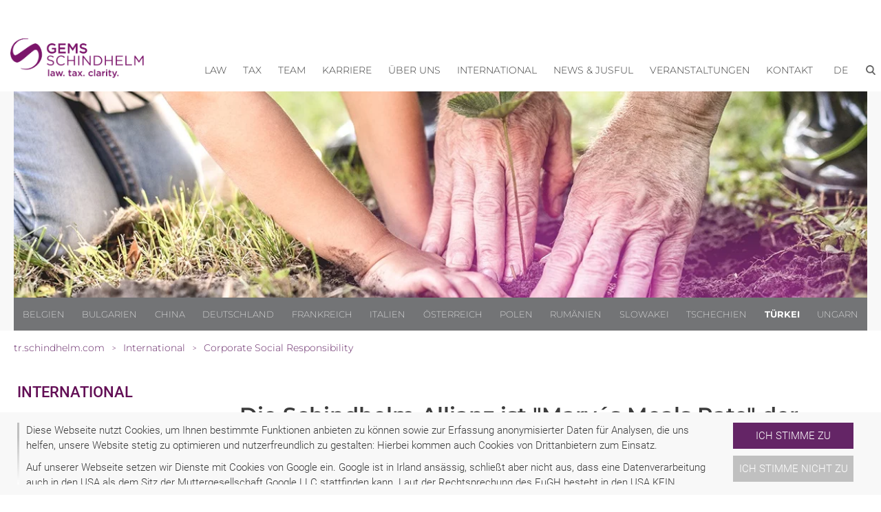

--- FILE ---
content_type: text/html; charset=utf-8
request_url: https://tr.schindhelm.com/international/corporate-social-responsibility
body_size: 19871
content:
<!DOCTYPE html>
<html lang="de">
<head>

<meta charset="utf-8">
<!-- 
	This website is powered by TYPO3 - inspiring people to share!
	TYPO3 is a free open source Content Management Framework initially created by Kasper Skaarhoj and licensed under GNU/GPL.
	TYPO3 is copyright 1998-2026 of Kasper Skaarhoj. Extensions are copyright of their respective owners.
	Information and contribution at https://typo3.org/
-->


<link rel="icon" href="/typo3conf/ext/site_scwp/Resources/Public/Template/images/favicon.ico" type="image/vnd.microsoft.icon">
<title>Corporate Social Responsibility - GEMS Schindhelm Türkei</title>
<meta http-equiv="x-ua-compatible" content="IE=edge" />
<meta name="generator" content="TYPO3 CMS" />
<meta name="description" content="CSR ist den Partnerkanzleien von GEMS Schindhelm ein großes Anliegen. Gemeinsam unterstützen wir das Projekt Mary's Meals. » Mehr dazu erfahren!" />
<meta name="viewport" content="width=device-width, initial-scale=1" />
<meta name="robots" content="index,follow" />
<meta property="og:image" content="https://tr.schindhelm.com/fileadmin/_processed_/9/9/csm_CSR_Header_ced97c030c.jpg" />
<meta property="og:title" content="Corporate Social Responsibility" />
<meta property="og:description" content="CSR ist den Partnerkanzleien von GEMS Schindhelm ein großes Anliegen. Gemeinsam unterstützen wir das Projekt Mary's Meals. » Mehr dazu erfahren!" />
<meta name="twitter:card" content="summary" />
<meta name="apple-mobile-web-app-capable" content="no" />


<link rel="stylesheet" href="/typo3temp/assets/compressed/7015c8c4ac5ff815b57530b221005fc6-35da96dd9a2313db7370132176e6d01e.css?1680812432" media="all">
<link rel="stylesheet" href="/typo3temp/assets/compressed/normalize-fe3fa1433f488dbcd4d24ff526b5bf3d.css?1591008794" media="all">
<link rel="stylesheet" href="/typo3temp/assets/compressed/webflow-cc0cee8be019ce6cc12c4d20f0236174.css?1623098186" media="all">
<link rel="stylesheet" href="/typo3temp/assets/compressed/scwp-webseite.webflow-12a1fc35523ac82db73c3b4619c8a76c.css?1669290093" media="all">
<link rel="stylesheet" href="/typo3temp/assets/compressed/cookieconsent-73fb4ca2d7cf51765d56a10bd72dde58.css?1615415008" media="all">
<link rel="stylesheet" href="/typo3temp/assets/compressed/fonts-43a2acc2f2ad290856318d726e8b1ec4.css?1668424643" media="all">
<link rel="stylesheet" href="/typo3temp/assets/compressed/content-77b100cd7fcd912e723bb3b319907b03.css?1684228562" media="all">
<link rel="stylesheet" href="/typo3temp/assets/compressed/website-79d24db899e452ce77ace413c5929165.css?1759217572" media="all">
<link rel="stylesheet" href="/typo3temp/assets/compressed/jquery-ui.min-da675700e8deda58db3014ceb2f8d1f6.css?1668424643" media="all">








<!-- Google Tag Manager -->
<script>(function(w,d,s,l,i){w[l]=w[l]||[];w[l].push({'gtm.start':
new Date().getTime(),event:'gtm.js'});var f=d.getElementsByTagName(s)[0],
j=d.createElement(s),dl=l!='dataLayer'?'&l='+l:'';j.async=true;j.src=
'https://www.googletagmanager.com/gtm.js?id='+i+dl;f.parentNode.insertBefore(j,f);
})(window,document,'script','dataLayer','GTM-TK5LPVQ');</script>
<!-- End Google Tag Manager -->
        <!-- [if lt IE 9]><script src="https://cdnjs.cloudflare.com/ajax/libs/html5shiv/3.7.3/html5shiv.min.js" type="text/javascript"></script><![endif] -->
<link rel="canonical" href="https://tr.schindhelm.com/international/corporate-social-responsibility"/>

<link rel="alternate" hreflang="de" href="https://tr.schindhelm.com/international/corporate-social-responsibility"/>
<link rel="alternate" hreflang="en-US" href="https://tr.schindhelm.com/en/international/corporate-social-responsibility"/>
<link rel="alternate" hreflang="tr" href="https://tr.schindhelm.com/tr/uluslararasi/kurumsal-sosyal-sorumluluk"/>
<link rel="alternate" hreflang="x-default" href="https://tr.schindhelm.com/international/corporate-social-responsibility"/>


            <script type="application/ld+json">
                {"@context":"https:\/\/schema.org","@type":"WebPage","name":"Corporate Social Responsibility","description":"CSR ist den Partnerkanzleien von GEMS Schindhelm ein gro\u00dfes Anliegen. Gemeinsam unterst\u00fctzen wir das Projekt Mary's Meals. \u00bb Mehr dazu erfahren!","url":"https:\/\/tr.schindhelm.com\/international\/corporate-social-responsibility","publisher":{"@type":"Organization","name":"GEMS Legal Schindhelm Istanbul","@id":"https:\/\/tr.schindhelm.com\/#organization","logo":{"@type":"ImageObject","url":"https:\/\/tr.schindhelm.com\/fileadmin\/user_upload\/website\/Logos__2022_\/scwp_gems_lila.png"}}}
            </script>
        
<script type="application/ld+json" id="ext-schema-jsonld">{"@context":"https://schema.org/","@type":"WebPage"}</script>
<!-- This site is optimized with the Yoast SEO for TYPO3 plugin - https://yoast.com/typo3-extensions-seo/ -->

</head>
<body id="p2583" class="page-2583 pagelevel-2 language-0 backendlayout-default layout-default">


<!-- Google Tag Manager (noscript) -->
<noscript><iframe src="https://www.googletagmanager.com/ns.html?id=GTM-TK5LPVQ"
height="0" width="0" style="display:none;visibility:hidden"></iframe></noscript>
<!-- End Google Tag Manager (noscript) -->         

    




        
        
        
        
        
        
        
        
        

        
        
    





    
	
		
    
        
        



 
<!--TYPO3SEARCH_end-->



<a href="#main-content" class="skip-link visually-hidden-focusable">Zum Inhalt springen</a>
<div id="top" aria-hidden="true"></div>



    

<div role="dialog" aria-modal="true"  aria-label="Cookie Consent" id="cookieconsent">
    
    
    
    <span data-cookieconsent-setting="cookie.expiryDays" data-cookieconsent-value="365"></span>
    <span data-cookieconsent-setting="content.header" data-cookieconsent-value="header"></span>
    
    
    

        <span data-cookieconsent-setting="content.message" data-cookieconsent-value='<p>Diese Webseite nutzt Cookies, um Ihnen bestimmte Funktionen anbieten zu können sowie zur Erfassung anonymisierter Daten für Analysen, die uns helfen, unsere Website stetig zu optimieren und nutzerfreundlich zu gestalten: Hierbei kommen auch Cookies von Drittanbietern zum Einsatz.</p>
<p class="SCWPStandard">Auf unserer Webseite setzen wir Dienste mit Cookies von Google ein. Google ist in Irland ansässig, schließt aber nicht aus, dass eine Datenverarbeitung auch in den USA als dem Sitz der Muttergesellschaft Google LLC stattfinden kann. Laut der Rechtsprechung des EuGH besteht in den USA KEIN ausreichendes Datenschutzniveau. Insbesondere können US-Behörden zu Kontroll- und Überwachungszwecken auf Daten zugreifen, ohne dass Ihnen mit denen in der EU vergleichbare Rechtsbehelfe hiergegen zustehen.</p>
<p>Weitere Informationen zu unseren Cookies erhalten Sie in unserer&nbsp;<a href="https://tr.schindhelm.com/disclaimer" target="_blank">Datenschutzerklärung</a>. Diese Einwilligung kann jederzeit mit Wirkung für die Zukunft widerrufen werden.&nbsp;<strong>Ein Widerruf lässt die Rechtmäßigkeit der Cookie-Verwendung bis zum Erhalt des Widerrufs unberührt.</strong></p>'></span>
        
        <span data-cookieconsent-setting="layout" data-cookieconsent-value="custom-scrollbar"></span>
        
    


    
    
    <span data-cookieconsent-setting="content.dismiss" data-cookieconsent-value="dismiss"></span>
    <span data-cookieconsent-setting="content.allow" data-cookieconsent-value="Ich stimme zu"></span>
    <span data-cookieconsent-setting="content.deny" data-cookieconsent-value="Ich stimme nicht zu"></span>
    <span data-cookieconsent-setting="content.link" data-cookieconsent-value=""></span>
    <span data-cookieconsent-setting="content.href" data-cookieconsent-value="/impressum"></span>
    
    <span data-cookieconsent-setting="type" data-cookieconsent-value="opt-in"></span>
    <span data-cookieconsent-setting="position" data-cookieconsent-value="bottom"></span>
    <span data-cookieconsent-setting="revokable" data-cookieconsent-value="0"></span>
    <span data-cookieconsent-setting="static" data-cookieconsent-value="0"></span>
    <span data-cookieconsent-setting="location" data-cookieconsent-value="0"></span>
    <span data-cookieconsent-setting="law.countryCode" data-cookieconsent-value=""></span>
    <span data-cookieconsent-setting="law.regionalLaw" data-cookieconsent-value="1"></span>
 
</div>






        
        
        <div class="body-bg">

            <div role="banner" class="section">

                <!-- Navigation -->
                    
<div class="navigationdiv mainnav">
    <div class="container horizontalalignment rightalignment navigation">

        <!-- Logo -->
        
        
        <a class="defaultlinkblock w-inline-block" href="/rechtsanwalt-bodrum-istanbul-tuerkei">
            
            
                    
                        
                                <img src="https://tr.schindhelm.com/fileadmin/user_upload/website/Logos__2022_/scwp_gems_lila.png" srcset="https://tr.schindhelm.com/fileadmin/user_upload/website/Logos__2022_/scwp_gems_lila.png 500w, https://tr.schindhelm.com/fileadmin/user_upload/website/Logos__2022_/scwp_gems_lila.png 800w" sizes="(max-width: 991px) 120px, 16vw" alt="GEMS Legal Schindhelm Istanbul Logo" class="logo">
                            
                    
                    
                
        </a>
        
        <div class="placeholder" role="presentation" aria-hidden="true"></div>

        <!-- Navigation -->
        
        <div data-collapse="medium" data-animation="default" data-duration="400" class="navigationbar w-nav">
            <div class="container-2 w-container">

                <nav role="navigation" aria-label="Hauptnavigation">
                    
                    <div role="menubar" class="nav-menu w-nav-menu">
                    
                        
    
        
        

            

            
                    
                    
                    <div data-delay="0" class="w-dropdown main-menu-item" role="none" id='nav-item-341' tabindex="-1">
                        
                        <div class="dropdown-toggle w-dropdown-toggle" tabindex="-1" id="nav-item-toggle-341">
                            <div tabindex="-1">
                                <a href="/kompetenzen" class=" level1 main-nav-top-menu-item" role="menuitem" id="nav-item-341-label">Law</a>
                                <!-- Versteckter Button nur für Screenreader -->
                                
                                
                                <button
                                  class="sr-only"
                                  aria-haspopup="true"
                                  aria-expanded="false"
                                  aria-controls="nav-item-dropdown-341"
                                  aria-label="Untermenü zu Law anzeigen"
                                  onclick="navOpenSubmenu(341); "
                                >
                                  Menü öffnen
                                </button>
                            </div>
                        </div>
                        
                        <div class="dropdown-list w-dropdown-list" role="menu" aria-labelledby="nav-item-341-label" id="nav-item-dropdown-341" tabindex="-1">
                            
                                <a href="https://tr.schindhelm.com/kompetenzen/arbeitsrecht" class=" level2 dropdown-link w-dropdown-link dropdown-item" title="Arbeitsrecht" role="menuitem">
                                   Arbeitsrecht
                                </a>
                                
                                
                            
                                <a href="https://tr.schindhelm.com/kompetenzen/bankrecht-und-finanzrecht" class=" level2 dropdown-link w-dropdown-link dropdown-item" title="Bank- und Finanzrecht" role="menuitem">
                                   Bank- und Finanzrecht
                                </a>
                                
                                
                            
                                <a href="https://tr.schindhelm.com/kompetenzen/china-suedostasien" class=" level2 dropdown-link w-dropdown-link dropdown-item" title="China / Südostasien" role="menuitem">
                                   China / Südostasien
                                </a>
                                
                                
                            
                                <a href="https://tr.schindhelm.com/kompetenzen/energierecht-1" class=" level2 dropdown-link w-dropdown-link dropdown-item" title="Energierecht" role="menuitem">
                                   Energierecht
                                </a>
                                
                                
                            
                                <a href="https://tr.schindhelm.com/kompetenzen/erbrecht-nachlassplanung" class=" level2 dropdown-link w-dropdown-link dropdown-item" title="Erbrecht / Nachlassplanung" role="menuitem">
                                   Erbrecht / Nachlassplanung
                                </a>
                                
                                
                            
                                <a href="https://tr.schindhelm.com/kompetenzen/gesellschaftsrecht-m-a" class=" level2 dropdown-link w-dropdown-link dropdown-item" title="Gesellschaftsrecht / M&amp;A" role="menuitem">
                                   Gesellschaftsrecht / M&amp;A
                                </a>
                                
                                
                            
                                <a href="https://tr.schindhelm.com/kompetenzen/immobilienrecht" class=" level2 dropdown-link w-dropdown-link dropdown-item" title="Immobilienrecht" role="menuitem">
                                   Immobilienrecht
                                </a>
                                
                                
                            
                                <a href="https://tr.schindhelm.com/kompetenzen/inkasso-forderungsmanagement" class=" level2 dropdown-link w-dropdown-link dropdown-item" title="Inkasso &amp; Forderungsmanagement" role="menuitem">
                                   Inkasso &amp; Forderungsmanagement
                                </a>
                                
                                
                            
                                <a href="https://tr.schindhelm.com/kompetenzen/insolvenz-und-sanierung" class=" level2 dropdown-link w-dropdown-link dropdown-item" title="Insolvenz und Sanierung" role="menuitem">
                                   Insolvenz und Sanierung
                                </a>
                                
                                
                            
                                <a href="https://tr.schindhelm.com/kompetenzen/investitionen-im-ausland" class=" level2 dropdown-link w-dropdown-link dropdown-item" title="Investitionen im Ausland" role="menuitem">
                                   Investitionen im Ausland
                                </a>
                                
                                
                            
                                <a href="https://tr.schindhelm.com/kompetenzen/ip-it" class=" level2 dropdown-link w-dropdown-link dropdown-item" title="IP / IT Recht" role="menuitem">
                                   IP / IT Recht
                                </a>
                                
                                
                            
                                <a href="https://tr.schindhelm.com/kompetenzen/kartellrecht-vertrieb" class=" level2 dropdown-link w-dropdown-link dropdown-item" title="Kartellrecht / Vertrieb" role="menuitem">
                                   Kartellrecht / Vertrieb
                                </a>
                                
                                
                            
                                <a href="https://tr.schindhelm.com/kompetenzen/luftfahrtrecht-transportrecht" class=" level2 dropdown-link w-dropdown-link dropdown-item" title="Luftfahrt- &amp; Transportrecht" role="menuitem">
                                   Luftfahrt- &amp; Transportrecht
                                </a>
                                
                                
                            
                                <a href="https://tr.schindhelm.com/kompetenzen/migrationsrecht" class=" level2 dropdown-link w-dropdown-link dropdown-item" title="Migrationsrecht" role="menuitem">
                                   Migrationsrecht
                                </a>
                                
                                
                            
                                <a href="https://tr.schindhelm.com/kompetenzen/prozessfuehrung-streitbeilegung" class=" level2 dropdown-link w-dropdown-link dropdown-item" title="Prozessführung / Streitbeilegung" role="menuitem">
                                   Prozessführung / Streitbeilegung
                                </a>
                                
                                
                            
                                <a href="https://tr.schindhelm.com/kompetenzen/steuerrecht" class=" level2 dropdown-link w-dropdown-link dropdown-item" title="Steuerrecht" role="menuitem">
                                   Steuerrecht
                                </a>
                                
                                
                            
                                <a href="https://tr.schindhelm.com/kompetenzen/versicherungsrecht" class=" level2 dropdown-link w-dropdown-link dropdown-item" title="Versicherungsrecht" role="menuitem">
                                   Versicherungsrecht
                                </a>
                                
                                
                            
                                <a href="https://tr.schindhelm.com/kompetenzen/wirtschaftsstrafrecht-compliance-1" class=" level2 dropdown-link w-dropdown-link dropdown-item" title="Wirtschaftsstrafrecht / Compliance" role="menuitem">
                                   Wirtschaftsstrafrecht / Compliance
                                </a>
                                
                                
                                                            
                        </div>
                    </div>

                
            
            

        

            

            
                    
                    
                    <div data-delay="0" class="w-dropdown main-menu-item" role="none" id='nav-item-2992' tabindex="-1">
                        
                        <div class="dropdown-toggle w-dropdown-toggle" tabindex="-1" id="nav-item-toggle-2992">
                            <div tabindex="-1">
                                <a href="/tax" class=" level1 main-nav-top-menu-item" role="menuitem" id="nav-item-2992-label">Tax</a>
                                <!-- Versteckter Button nur für Screenreader -->
                                
                                
                                <button
                                  class="sr-only"
                                  aria-haspopup="true"
                                  aria-expanded="false"
                                  aria-controls="nav-item-dropdown-2992"
                                  aria-label="Untermenü zu Tax anzeigen"
                                  onclick="navOpenSubmenu(2992); "
                                >
                                  Menü öffnen
                                </button>
                            </div>
                        </div>
                        
                        <div class="dropdown-list w-dropdown-list" role="menu" aria-labelledby="nav-item-2992-label" id="nav-item-dropdown-2992" tabindex="-1">
                            
                                <a href="https://tr.schindhelm.com/tax/finanzbuchhaltung" class="tax-menu-level-{$page.siteconstants.competenceTaxNavigationLevel} level2 dropdown-link w-dropdown-link dropdown-item" title="Finanzbuchhaltung" role="menuitem">
                                   Finanzbuchhaltung
                                </a>
                                
                                
                            
                                <a href="https://tr.schindhelm.com/tax/internationale-rechnungslegung" class="tax-menu-level-{$page.siteconstants.competenceTaxNavigationLevel} level2 dropdown-link w-dropdown-link dropdown-item" title="Internationale Rechnungslegung" role="menuitem">
                                   Internationale Rechnungslegung
                                </a>
                                
                                
                            
                                <a href="https://tr.schindhelm.com/tax/investitionsfoerderung" class="tax-menu-level-{$page.siteconstants.competenceTaxNavigationLevel} level2 dropdown-link w-dropdown-link dropdown-item" title="Investitionsförderung" role="menuitem">
                                   Investitionsförderung
                                </a>
                                
                                
                            
                                <a href="https://tr.schindhelm.com/tax/lohn-gehaltsabrechnung" class="tax-menu-level-{$page.siteconstants.competenceTaxNavigationLevel} level2 dropdown-link w-dropdown-link dropdown-item" title="Lohn- &amp; Gehaltsabrechnung" role="menuitem">
                                   Lohn- &amp; Gehaltsabrechnung
                                </a>
                                
                                
                            
                                <a href="https://tr.schindhelm.com/tax/steuerberatung-fuer-privatpersonen" class="tax-menu-level-{$page.siteconstants.competenceTaxNavigationLevel} level2 dropdown-link w-dropdown-link dropdown-item" title="Steuerberatung für Privatpersonen" role="menuitem">
                                   Steuerberatung für Privatpersonen
                                </a>
                                
                                
                            
                                <a href="https://tr.schindhelm.com/tax/steuererklaerung-jahresabschluss" class="tax-menu-level-{$page.siteconstants.competenceTaxNavigationLevel} level2 dropdown-link w-dropdown-link dropdown-item" title="Steuererklärung / Jahresabschluss" role="menuitem">
                                   Steuererklärung / Jahresabschluss
                                </a>
                                
                                
                            
                                <a href="https://tr.schindhelm.com/tax/steuerrechtliche-betriebswirtschaftliche-beratung" class="tax-menu-level-{$page.siteconstants.competenceTaxNavigationLevel} level2 dropdown-link w-dropdown-link dropdown-item" title="Steuerrechtliche / betriebswirtschaftliche Beratung" role="menuitem">
                                   Steuerrechtliche / betriebswirtschaftliche Beratung
                                </a>
                                
                                
                            
                                <a href="https://tr.schindhelm.com/tax/unternehmensfinanzierung" class="tax-menu-level-{$page.siteconstants.competenceTaxNavigationLevel} level2 dropdown-link w-dropdown-link dropdown-item" title="Unternehmensfinanzierung" role="menuitem">
                                   Unternehmensfinanzierung
                                </a>
                                
                                
                            
                                <a href="https://tr.schindhelm.com/tax/vermeidung-der-doppelbesteuerung" class="tax-menu-level-{$page.siteconstants.competenceTaxNavigationLevel} level2 dropdown-link w-dropdown-link dropdown-item" title="Vermeidung der Doppelbesteuerung" role="menuitem">
                                   Vermeidung der Doppelbesteuerung
                                </a>
                                
                                
                            
                                <a href="https://tr.schindhelm.com/tax/wirtschaftspruefung" class="tax-menu-level-{$page.siteconstants.competenceTaxNavigationLevel} level2 dropdown-link w-dropdown-link dropdown-item" title="Wirtschaftsprüfung" role="menuitem">
                                   Wirtschaftsprüfung
                                </a>
                                
                                
                                                            
                        </div>
                    </div>

                
            
            

        

            

            
                    
                    <a href="/team" class="navigationlink w-nav-link" role="menuitem">Team</a>
                
            
            

        

            

            
                    
                    
                    <div data-delay="0" class="w-dropdown main-menu-item" role="none" id='nav-item-713' tabindex="-1">
                        
                        <div class="dropdown-toggle w-dropdown-toggle" tabindex="-1" id="nav-item-toggle-713">
                            <div tabindex="-1">
                                <a href="/karriere" class=" level1 main-nav-top-menu-item" role="menuitem" id="nav-item-713-label">Karriere</a>
                                <!-- Versteckter Button nur für Screenreader -->
                                
                                
                                <button
                                  class="sr-only"
                                  aria-haspopup="true"
                                  aria-expanded="false"
                                  aria-controls="nav-item-dropdown-713"
                                  aria-label="Untermenü zu Karriere anzeigen"
                                  onclick="navOpenSubmenu(713); "
                                >
                                  Menü öffnen
                                </button>
                            </div>
                        </div>
                        
                        <div class="dropdown-list w-dropdown-list" role="menu" aria-labelledby="nav-item-713-label" id="nav-item-dropdown-713" tabindex="-1">
                            
                                <a href="/karriere/wir-suchen-sie" class=" level2 dropdown-link w-dropdown-link dropdown-item" title="Wir suchen Sie" role="menuitem">
                                   Wir suchen Sie
                                </a>
                                
                                
                            
                                <a href="/karriere/ihre-fragen-unsere-antworten" class=" level2 dropdown-link w-dropdown-link dropdown-item" title="Ihre Fragen, unsere Antworten" role="menuitem">
                                   Ihre Fragen, unsere Antworten
                                </a>
                                
                                
                            
                                <a href="/karriere/stellenangebote" class=" level2 dropdown-link w-dropdown-link dropdown-item" title="Stellenangebote" role="menuitem">
                                   Stellenangebote
                                </a>
                                
                                
                            
                                <a href="/karriere/pratice2goabroad" class=" level2 dropdown-link w-dropdown-link dropdown-item" title="pratice2goabroad" role="menuitem">
                                   pratice2goabroad
                                </a>
                                
                                
                                                            
                        </div>
                    </div>

                
            
            

        

            

            
                    
                    
                    <div data-delay="0" class="w-dropdown main-menu-item" role="none" id='nav-item-711' tabindex="-1">
                        
                        <div class="dropdown-toggle w-dropdown-toggle" tabindex="-1" id="nav-item-toggle-711">
                            <div tabindex="-1">
                                <a href="/ueber-uns" class=" level1 main-nav-top-menu-item" role="menuitem" id="nav-item-711-label">Über uns</a>
                                <!-- Versteckter Button nur für Screenreader -->
                                
                                
                                <button
                                  class="sr-only"
                                  aria-haspopup="true"
                                  aria-expanded="false"
                                  aria-controls="nav-item-dropdown-711"
                                  aria-label="Untermenü zu Über uns anzeigen"
                                  onclick="navOpenSubmenu(711); "
                                >
                                  Menü öffnen
                                </button>
                            </div>
                        </div>
                        
                        <div class="dropdown-list w-dropdown-list" role="menu" aria-labelledby="nav-item-711-label" id="nav-item-dropdown-711" tabindex="-1">
                            
                                <a href="/ueber-uns/wer-wir-sind" class=" level2 dropdown-link w-dropdown-link dropdown-item" title="Wer wir sind" role="menuitem">
                                   Wer wir sind
                                </a>
                                
                                
                            
                                <a href="/ueber-uns/standorte" class=" level2 dropdown-link w-dropdown-link dropdown-item" title="Standorte" role="menuitem">
                                   Standorte
                                </a>
                                
                                
                            
                                <a href="/ueber-uns/wofuer-wir-stehen" class=" level2 dropdown-link w-dropdown-link dropdown-item" title="Wofür wir stehen" role="menuitem">
                                   Wofür wir stehen
                                </a>
                                
                                
                                                            
                        </div>
                    </div>

                
            
            

        

            

            
                    
                    
                    <div data-delay="0" class="w-dropdown main-menu-item" role="none" id='nav-item-2443' tabindex="-1">
                        
                        <div class="dropdown-toggle w-dropdown-toggle" tabindex="-1" id="nav-item-toggle-2443">
                            <div tabindex="-1">
                                <a href="/international" class=" level1 main-nav-top-menu-item" role="menuitem" id="nav-item-2443-label">International</a>
                                <!-- Versteckter Button nur für Screenreader -->
                                
                                
                                <button
                                  class="sr-only"
                                  aria-haspopup="true"
                                  aria-expanded="false"
                                  aria-controls="nav-item-dropdown-2443"
                                  aria-label="Untermenü zu International anzeigen"
                                  onclick="navOpenSubmenu(2443); "
                                >
                                  Menü öffnen
                                </button>
                            </div>
                        </div>
                        
                        <div class="dropdown-list w-dropdown-list" role="menu" aria-labelledby="nav-item-2443-label" id="nav-item-dropdown-2443" tabindex="-1">
                            
                                <a href="/international/expertise" class=" level2 dropdown-link w-dropdown-link dropdown-item" title="Expertise" role="menuitem">
                                   Expertise
                                </a>
                                
                                
                            
                                <a href="/international/kooperationen" class=" level2 dropdown-link w-dropdown-link dropdown-item" title="Kooperationen" role="menuitem">
                                   Kooperationen
                                </a>
                                
                                
                            
                                <a href="/international/maerkte" class=" level2 dropdown-link w-dropdown-link dropdown-item" title="Märkte" role="menuitem">
                                   Märkte
                                </a>
                                
                                
                            
                                <a href="/international/tax-legal" class=" level2 dropdown-link w-dropdown-link dropdown-item" title="Tax &amp; Legal" role="menuitem">
                                   Tax &amp; Legal
                                </a>
                                
                                
                            
                                <a href="/international/corporate-social-responsibility" class=" level2 dropdown-link w-dropdown-link dropdown-item active" title="Corporate Social Responsibility" role="menuitem">
                                   Corporate Social Responsibility
                                </a>
                                
                                
                                                            
                        </div>
                    </div>

                
            
            

        

            

            
                    
                    
                    <div data-delay="0" class="w-dropdown main-menu-item" role="none" id='nav-item-709' tabindex="-1">
                        
                        <div class="dropdown-toggle w-dropdown-toggle" tabindex="-1" id="nav-item-toggle-709">
                            <div tabindex="-1">
                                <a href="/news-jusful" class=" level1 main-nav-top-menu-item" role="menuitem" id="nav-item-709-label">News &amp; Jusful</a>
                                <!-- Versteckter Button nur für Screenreader -->
                                
                                
                                <button
                                  class="sr-only"
                                  aria-haspopup="true"
                                  aria-expanded="false"
                                  aria-controls="nav-item-dropdown-709"
                                  aria-label="Untermenü zu News &amp; Jusful anzeigen"
                                  onclick="navOpenSubmenu(709); "
                                >
                                  Menü öffnen
                                </button>
                            </div>
                        </div>
                        
                        <div class="dropdown-list w-dropdown-list" role="menu" aria-labelledby="nav-item-709-label" id="nav-item-dropdown-709" tabindex="-1">
                            
                                <a href="/news-jusful/news" class=" level2 dropdown-link w-dropdown-link dropdown-item" title="News" role="menuitem">
                                   News
                                </a>
                                
                                
                            
                                <a href="/news-jusful/schindhelm-whistleblowing-solution" class=" level2 dropdown-link w-dropdown-link dropdown-item" title="Schindhelm Whistleblowing Solution" role="menuitem">
                                   Schindhelm Whistleblowing Solution
                                </a>
                                
                                
                            
                                <a href="/news-jusful/digitalaw" class=" level2 dropdown-link w-dropdown-link dropdown-item" title="DigitaLaw" role="menuitem">
                                   DigitaLaw
                                </a>
                                
                                
                            
                                <a href="/news-jusful/mitgliedschaften" class=" level2 dropdown-link w-dropdown-link dropdown-item" title="Mitgliedschaften" role="menuitem">
                                   Mitgliedschaften
                                </a>
                                
                                
                            
                                <a href="/news-jusful/anmeldeformular-newsletter" class=" level2 dropdown-link w-dropdown-link dropdown-item" title="Newsletter Abo" role="menuitem">
                                   Newsletter Abo
                                </a>
                                
                                
                            
                                <a href="/news-jusful/russia/ukraine-related-sanctions" class=" level2 dropdown-link w-dropdown-link dropdown-item" title="RUSSIA/UKRAINE RELATED SANCTIONS" role="menuitem">
                                   RUSSIA/UKRAINE RELATED SANCTIONS
                                </a>
                                
                                
                                                            
                        </div>
                    </div>

                
            
            

        

            

            
                    
                    
                    <div data-delay="0" class="w-dropdown main-menu-item" role="none" id='nav-item-707' tabindex="-1">
                        
                        <div class="dropdown-toggle w-dropdown-toggle" tabindex="-1" id="nav-item-toggle-707">
                            <div tabindex="-1">
                                <a href="/veranstaltungen/aktuelle-veranstaltungen" class=" level1 main-nav-top-menu-item" role="menuitem" id="nav-item-707-label">Veranstaltungen</a>
                                <!-- Versteckter Button nur für Screenreader -->
                                
                                
                                <button
                                  class="sr-only"
                                  aria-haspopup="true"
                                  aria-expanded="false"
                                  aria-controls="nav-item-dropdown-707"
                                  aria-label="Untermenü zu Veranstaltungen anzeigen"
                                  onclick="navOpenSubmenu(707); "
                                >
                                  Menü öffnen
                                </button>
                            </div>
                        </div>
                        
                        <div class="dropdown-list w-dropdown-list" role="menu" aria-labelledby="nav-item-707-label" id="nav-item-dropdown-707" tabindex="-1">
                            
                                <a href="/veranstaltungen/aktuelle-veranstaltungen" class=" level2 dropdown-link w-dropdown-link dropdown-item" title="Aktuelle Veranstaltungen" role="menuitem">
                                   Aktuelle Veranstaltungen
                                </a>
                                
                                
                            
                                <a href="/veranstaltungen/online-live-events" class=" level2 dropdown-link w-dropdown-link dropdown-item" title="Online-Live-Events" role="menuitem">
                                   Online-Live-Events
                                </a>
                                
                                
                            
                                <a href="/veranstaltungen/archiv" class=" level2 dropdown-link w-dropdown-link dropdown-item" title="Archiv" role="menuitem">
                                   Archiv
                                </a>
                                
                                
                                                            
                        </div>
                    </div>

                
            
            

        

            

            
                    
                    
                    <div data-delay="0" class="w-dropdown main-menu-item" role="none" id='nav-item-705' tabindex="-1">
                        
                        <div class="dropdown-toggle w-dropdown-toggle" tabindex="-1" id="nav-item-toggle-705">
                            <div tabindex="-1">
                                <a href="/kontakt/standorte" class=" level1 main-nav-top-menu-item" role="menuitem" id="nav-item-705-label">Kontakt</a>
                                <!-- Versteckter Button nur für Screenreader -->
                                
                                
                                <button
                                  class="sr-only"
                                  aria-haspopup="true"
                                  aria-expanded="false"
                                  aria-controls="nav-item-dropdown-705"
                                  aria-label="Untermenü zu Kontakt anzeigen"
                                  onclick="navOpenSubmenu(705); "
                                >
                                  Menü öffnen
                                </button>
                            </div>
                        </div>
                        
                        <div class="dropdown-list w-dropdown-list" role="menu" aria-labelledby="nav-item-705-label" id="nav-item-dropdown-705" tabindex="-1">
                            
                                <a href="/kontakt/standorte" class=" level2 dropdown-link w-dropdown-link dropdown-item" title="Standorte" role="menuitem">
                                   Standorte
                                </a>
                                
                                
                            
                                <a href="/kontakt/kontaktformular" class=" level2 dropdown-link w-dropdown-link dropdown-item" title="Kontakt" role="menuitem">
                                   Kontakt
                                </a>
                                
                                
                                                            
                        </div>
                    </div>

                
            
            

        
        
    


                        



    
    
    <div data-delay="0" class="w-dropdown main-menu-item" id="nav-item-lang" tabindex="-1">
        <div class="dropdown-toggle w-dropdown-toggle" role="none" tabindex="-1" id="nav-item-toggle-lang">
            
            <button
                class="main-nav-top-menu-item uppercase"
                aria-haspopup="true"
                aria-expanded="false"
                aria-controls="dropdown-lang"
                aria-label=" de"
                onclick="navOpenSubmenu('lang'); "
              >
                <span class="main-nav-top-menu-item uppercase">de</span>
            </button>
            
            
            <!--<div aria-hidden="true" role="menuitem"><span class="main-nav-top-menu-item uppercase">de</span></div>-->
            
            
            <button
                class="sr-only"
                aria-haspopup="true"
                aria-expanded="false"
                aria-controls="dropdown-lang"
                aria-label="Sprache de"
                onclick="navOpenSubmenu('lang'); "
              >
                Menü öffnen
              </button>
        </div>
        <div class="dropdown-list w-dropdown-list" role="menu" aria-label="Sprache" id="nav-item-dropdown-lang" tabindex="-1">
            
            
                
                        <a href="/international/corporate-social-responsibility" hreflang="de" title="Deutsch" class="dropdown-link w-dropdown-link dropdown-item level2" role="menuitem">
                            <span>Deutsch</span>
                        </a>
                    
                
            
                
                        <a href="/en/international/corporate-social-responsibility" hreflang="en-US" title="Englisch" class="dropdown-link w-dropdown-link dropdown-item level2" role="menuitem">
                            <span>English</span>
                        </a>
                    
                
            
                
                        <a href="/tr/uluslararasi/kurumsal-sosyal-sorumluluk" hreflang="tr" title="Türkisch" class="dropdown-link w-dropdown-link dropdown-item level2" role="menuitem">
                            <span>Türkçe</span>
                        </a>
                    
                
                                            
        </div>
    </div>




                        
                            <a href="#" id="btn-show-search" class="searchbutton w-button" role="button" aria-expanded="false" aria-controls="search-container" aria-label="Suche öffnen"></a>
                        

                        <div class="navigationsearchbardiv" aria-hidden="true" role="region" aria-label="Suchformular Mobile">
    <div class="form-block w-form">
        
            <form class="form" id="form-search-mobile" action="/suchergebnis?tx_indexedsearch_pi2%5Baction%5D=search&amp;tx_indexedsearch_pi2%5Bcontroller%5D=Search&amp;cHash=0a68a4d8a3582daf61b223c8c6bff86e#tx_indexedsearch" method="post">
<div>
<input type="hidden" name="tx_indexedsearch_pi2[__referrer][@extension]" value="" />
<input type="hidden" name="tx_indexedsearch_pi2[__referrer][@controller]" value="Standard" />
<input type="hidden" name="tx_indexedsearch_pi2[__referrer][@action]" value="default" />
<input type="hidden" name="tx_indexedsearch_pi2[__referrer][arguments]" value="YTowOnt915b5580819e5e1842ac869692695131b4803a36b" />
<input type="hidden" name="tx_indexedsearch_pi2[__referrer][@request]" value="{&quot;@extension&quot;:null,&quot;@controller&quot;:&quot;Standard&quot;,&quot;@action&quot;:&quot;default&quot;}025294db52e128c41c789745caa5394c69e44b39" />
<input type="hidden" name="tx_indexedsearch_pi2[__trustedProperties]" value="[]72a6dcc755e95cedc97f451cd817e4c2b88a0ffa" />
</div>


                <label for="inp-search-mobile" class="sr-only">Geben Sie hier Ihre Suchbegriffe ein.</label>
                <input id="inp-search-mobile" type="text" name="tx_indexedsearch_pi2[search][sword]" class="inp-search-mobile text-field w-input" maxlength="256" maxlength="256" placeholder="Geben Sie hier Ihre Suchbegriffe ein." >
                <a href="#" id="btn-search-submit-mobile" class="button w-button" role="button" aria-label="Suche abschicken"></a>

                <input type="hidden" name="tx_indexedsearch_pi2[search][languageUid]" value="0" />
            </form>
        
    </div>
</div>
                    </div>
                </nav>
                
                <div class="menu-button w-nav-button" aria-hidden="true">
                    <div class="icon w-icon-nav-menu"></div>
                </div>
                
            </div>
        </div>
        
    </div>
</div>    
    
    
    


                <!-- Suche groß -->
                <div style="display:none" class="searchbardiv" id="search-container" role="region" aria-label="Suchformular">
    <div class="container horizontalalignment">
        <div class="text-block">Suchformular</div>
        <div class="form-block w-form">
            
                <form class="form" id="form-search" action="/suchergebnis?tx_indexedsearch_pi2%5Baction%5D=search&amp;tx_indexedsearch_pi2%5Bcontroller%5D=Search&amp;cHash=0a68a4d8a3582daf61b223c8c6bff86e#tx_indexedsearch" method="post">
<div>
<input type="hidden" name="tx_indexedsearch_pi2[__referrer][@extension]" value="" />
<input type="hidden" name="tx_indexedsearch_pi2[__referrer][@controller]" value="Standard" />
<input type="hidden" name="tx_indexedsearch_pi2[__referrer][@action]" value="default" />
<input type="hidden" name="tx_indexedsearch_pi2[__referrer][arguments]" value="YTowOnt915b5580819e5e1842ac869692695131b4803a36b" />
<input type="hidden" name="tx_indexedsearch_pi2[__referrer][@request]" value="{&quot;@extension&quot;:null,&quot;@controller&quot;:&quot;Standard&quot;,&quot;@action&quot;:&quot;default&quot;}025294db52e128c41c789745caa5394c69e44b39" />
<input type="hidden" name="tx_indexedsearch_pi2[__trustedProperties]" value="[]72a6dcc755e95cedc97f451cd817e4c2b88a0ffa" />
</div>


                    <label for="inp-search" class="sr-only">Geben Sie hier Ihre Suchbegriffe ein.</label>
                    <input id="inp-search" type="text" name="tx_indexedsearch_pi2[search][sword]" class="inp-search text-field w-input" maxlength="256" placeholder="Geben Sie hier Ihre Suchbegriffe ein." aria-label="Geben Sie hier Ihre Suchbegriffe ein." >
                    <a href="#" id="btn-search-submit" class="button w-button" role="button" aria-label="Suche abschicken"></a>

                    <input type="hidden" name="tx_indexedsearch_pi2[search][languageUid]" value="0" />

                </form>
            
            
        </div>
    </div>
</div>

                <div class="contentheaderdiv">
                  <div class="container">

                    <!-- Header Image -->
                    


        

                
                        <div class="contentheaderimage" role="presentation" aria-hidden="true">
                            



















    
    
    
    
    
    
    
    <picture>
            <source srcset="/fileadmin/user_upload/at/Header/CSR_Header.jpg, /fileadmin/user_upload/at/Header/CSR_Header.jpg 2x" media="(min-width: 991px)">
            <source srcset="/fileadmin/_processed_/9/9/csm_CSR_Header_941f5ce1d7.jpg, /fileadmin/user_upload/at/Header/CSR_Header.jpg 2x" media="(min-width: 571px)">
            <source srcset="/fileadmin/_processed_/9/9/csm_CSR_Header_f3319499b4.jpg, /fileadmin/_processed_/9/9/csm_CSR_Header_23c35b1037.jpg 2x" media="(max-width: 570px)">
            <!--Fallback-->
            <img class="img-responsive" src="/fileadmin/user_upload/at/Header/CSR_Header.jpg" alt="Header picture" title="Header picture">
    </picture>


                            

                        </div>
                                        
                    

            

    


    

                    <!-- Länder Navigation  -->

                    <section class="countrydiv" aria-label="Länder">
    <div class="container horizontalalignment">
        
            <a href="https://be.schindhelm.com/rechtsanwalt-bruessel-belgien" class="countrylink ">Belgien</a>
        
            <a href="https://bg.schindhelm.com/rechtsanwalt-sofia-varna-bulgarien" class="countrylink ">Bulgarien</a>
        
            <a href="https://cn.schindhelm.com/rechtsanwalt-shanghai-china" class="countrylink ">China</a>
        
            <a href="https://de.schindhelm.com/rechtsanwalt-hannover-osnabrueck-duesseldorf-muenchen-deutschland" class="countrylink ">Deutschland</a>
        
            <a href="https://fr.schindhelm.com/rechtsanwalt-paris-frankreich" class="countrylink ">Frankreich</a>
        
            <a href="https://it.schindhelm.com/rechtsanwalt-bologna-imola-italien" class="countrylink ">Italien</a>
        
            <a href="https://at.schindhelm.com/rechtsanwalt-graz-linz-wels-wien-oesterreich" class="countrylink ">Österreich</a>
        
            <a href="https://pl.schindhelm.com/home" class="countrylink ">Polen</a>
        
            <a href="https://ro.schindhelm.com/rechtsanwalt-bukarest-rumaenien" class="countrylink ">Rumänien</a>
        
            <a href="https://sk.schindhelm.com/rechtsanwalt-bratislava-slowakei" class="countrylink ">Slowakei</a>
        
            <a href="https://cz.schindhelm.com/rechtsanwalt-prag-pilsen-tschechien" class="countrylink ">Tschechien</a>
        
            <a href="https://tr.schindhelm.com/rechtsanwalt-bodrum-istanbul-tuerkei" class="countrylink selected">Türkei</a>
        
            <a href="https://hu.schindhelm.com/rechtsanwalt-budapest-ungarn" class="countrylink ">Ungarn</a>
        
    </div>
</section>
                    <section class="countrydivmobile" aria-hidden="true" aria-label="Länder Mobile">
    <div id='btn-country-mobile' class="countrydivmobiletrigger collapsed" data-toggle="collapse" aria-expanded="false" aria-controls="collapseCountryMenu" data-target="#collapseCountryMenu" role="button">
      <div class="container horizontalalignment"><img src="/typo3conf/ext/site_scwp/Resources/Public/Template/images/arrow.png" alt="" class="accordeonarrow">
        <div class="defaulttext">SCHINDHELM WORLDWIDE</div>
      </div>
    </div>
      <div class="collapse" id="collapseCountryMenu" role="navigation" aria-label="Länder">
          <div class="countrydivmobilecontent ">
            <div class="container">
                
                    <a href="https://be.schindhelm.com/rechtsanwalt-bruessel-belgien" class="countrylink leftalignment ">Belgien</a>
                
                    <a href="https://bg.schindhelm.com/rechtsanwalt-sofia-varna-bulgarien" class="countrylink leftalignment ">Bulgarien</a>
                
                    <a href="https://cn.schindhelm.com/rechtsanwalt-shanghai-china" class="countrylink leftalignment ">China</a>
                
                    <a href="https://de.schindhelm.com/rechtsanwalt-hannover-osnabrueck-duesseldorf-muenchen-deutschland" class="countrylink leftalignment ">Deutschland</a>
                
                    <a href="https://fr.schindhelm.com/rechtsanwalt-paris-frankreich" class="countrylink leftalignment ">Frankreich</a>
                
                    <a href="https://it.schindhelm.com/rechtsanwalt-bologna-imola-italien" class="countrylink leftalignment ">Italien</a>
                
                    <a href="https://at.schindhelm.com/rechtsanwalt-graz-linz-wels-wien-oesterreich" class="countrylink leftalignment ">Österreich</a>
                
                    <a href="https://pl.schindhelm.com/home" class="countrylink leftalignment ">Polen</a>
                
                    <a href="https://ro.schindhelm.com/rechtsanwalt-bukarest-rumaenien" class="countrylink leftalignment ">Rumänien</a>
                
                    <a href="https://sk.schindhelm.com/rechtsanwalt-bratislava-slowakei" class="countrylink leftalignment ">Slowakei</a>
                
                    <a href="https://cz.schindhelm.com/rechtsanwalt-prag-pilsen-tschechien" class="countrylink leftalignment ">Tschechien</a>
                
                    <a href="https://tr.schindhelm.com/rechtsanwalt-bodrum-istanbul-tuerkei" class="countrylink leftalignment ">Türkei</a>
                
                    <a href="https://hu.schindhelm.com/rechtsanwalt-budapest-ungarn" class="countrylink leftalignment lastelement">Ungarn</a>
                
            </div>        
          </div>
      </div>
</section>

                  </div>
                </div>

            </div>    



            

                    

                    <!-- Breadcrumb Menü -->
                    
    


    
        <!--TYPO3SEARCH_end--> 
        <nav class="section breadcrumbs" aria-label="breadcrumb" vocab="http://schema.org/" typeof="BreadcrumbList">
            <div class="container horizontalalignment leftalignment">
                
                <div class="breadcrumbdiv">
                    
                        
                            
                                    
                                    <span property="itemListElement" typeof="ListItem">
                                        <a property="item" typeof="WebPage" class="breadcrumblink" href="/rechtsanwalt-bodrum-istanbul-tuerkei" title="tr.schindhelm.com">
                                            
    
    <span property="name" class="breadcrumb-text ">tr.schindhelm.com</span>

                                        </a>
                                        <meta property="position" content="1">
                                    </span>
                                
                        
                    
                        
                            
                                    
                                        <div class="breadcrumbseparator">&gt;</div>
                                    
                                    <span property="itemListElement" typeof="ListItem">
                                        <a property="item" typeof="WebPage" class="breadcrumblink" href="/international" title="International">
                                            
    
    <span property="name" class="breadcrumb-text ">International</span>

                                        </a>
                                        <meta property="position" content="2">
                                    </span>
                                
                        
                    
                        
                            
                                    
                                        <div class="breadcrumbseparator">&gt;</div>
                                    
                                    
                                    
                                    <span property="itemListElement" typeof="ListItem">
                                        <span class="breadcrumblink">
    
    <span property="name" class="breadcrumb-text ellipsis">Corporate Social Responsibility</span>
</span>
                                        
                                        <meta property="position" content="3">
                                    </span>
                                
                        
                    
                    
                </div>
            </div>
        </nav>
        <!--TYPO3SEARCH_begin-->
    
    

    

    



                    <div class="section typocontent">
                        <div class="container horizontalalignment">
                            <div class="contentcontainerdiv">

                                

    
     
    <!--TYPO3SEARCH_end-->
    <div class="contentnavigationdiv" role="navigation" aria-label="Seitennavigation">
        
        
            
              
                <a href="/international" class="navigationheaderlink uppercase">International</a>
              
            
              
            
        

        
        
        
        
        
        
    
        
        
            
            
            
            
            
                    <a href="/international/expertise" class="navigationsublink uppercase subnav-link " title="Expertise">
                        <span class="subnav-link-text">Expertise</span>
                    </a>
                

            
            
        
            
            
            
            
            
                    <a href="/international/kooperationen" class="navigationsublink uppercase subnav-link " title="Kooperationen">
                        <span class="subnav-link-text">Kooperationen</span>
                    </a>
                

            
            
        
            
            
            
            
            
                    <a href="/international/maerkte" class="navigationsublink uppercase subnav-link " title="Märkte">
                        <span class="subnav-link-text">Märkte</span>
                    </a>
                

            
            
        
            
            
            
            
            
                    <a href="/international/tax-legal" class="navigationsublink uppercase subnav-link " title="Tax &amp; Legal">
                        <span class="subnav-link-text">Tax &amp; Legal</span>
                    </a>
                

            
            
        
            
            
            
            
            
                    <span class="navigationsublink uppercase subnav-link  active" title="Corporate Social Responsibility">
                        <span class="subnav-link-text">Corporate Social Responsibility <span class="sr-only">(current)</span></span>
                    </span>
                

            
            
        
        
    

    </div>
    <!--TYPO3SEARCH_begin-->





  

</html>



                                <!--TYPO3SEARCH_begin-->
                                

    <div class="contentmaindiv teamdetail contentparagraph">
        <main role="main" aria-label="Hauptinhalt" id="main-content">
            
            
            
            
                
                    
                
                    
                
                    
                
                    
                
                    
                
            

            
                    <div id="c3602" class="frame frame-default frame-type-text frame-layout-0">
                
                
                    



                
                
                    

    



                
                

    <p>&nbsp;</p>
<h1>Die Schindhelm Allianz ist "Mary´s Meals Pate" der Schule Kachere in Malawi.</h1>
<hr>
<p>&nbsp;</p>


                
                    



                
                
                    



                
            </div>

        



    

            <div id="c3603" class="frame frame-default frame-type-textpic frame-layout-0">
                
                
                    



                
                

    


                
    
    <div class="ce-textpic ce-right ce-intext ce-nowrap ">
        
            

    <div class="ce-gallery ce-border" data-ce-columns="1" data-ce-images="1">
        
        
            <div class="ce-row">
                
                    
                        <div class="ce-column">
                            

        
<figure class="image">
    
            <a href="/fileadmin/user_upload/at/Content/Pdf/Sponsor_a_School_Report_-_Kachere_NN_Primary_School__Neno_District__Malawi-s.pdf">
                
<img class="image-embed-item" src="/fileadmin/user_upload/at/News/Bilder/school_report_v3.png" width="400" height="400" loading="lazy" alt="" />


            </a>
        
    
</figure>


    


                        </div>
                    
                
            </div>
        
        
    </div>



        

        
                <div class="ce-bodytext">
                    
                        

    



                    
                    <p>CSR ist den Partnerkanzleien der Schindhelm Allianz ein ganz besonderes Anliegen.</p>
<p>Neben den zahlreichen nationalen bzw. regionalen CSR-Aktivitäten unserer 26 Standorte unterstützten wir gemeinsam das <strong>Projekt <a href="https://marysmeals.at/" target="_blank" rel="noreferrer">"Mary's Meals"</a></strong> im Rahmen einer Schulpatenschaft in Malawi. Malawi gehört nach wie vor zu den ärmsten Ländern der Welt. Das Gesundheits- und Bildungssystem des Landes hat mit großen Schwierigkeiten zu kämpfen und viele Kinder sind unterernährt. <strong>Mit unserer Patenschaft ernähren wir 371 Kinder der Schule Kachere</strong>, die an jedem Schultag nahrhafte Mahlzeiten erhalten.</p>
<p>Mary´s Meals fördert seit 2002 Schulen in Afrika und garantiert den Kindern eine tägliche warme Mahlzeit. Mit der Vision, das jene die mehr haben als sie benötigen, mit jenen teilen, denen das Nötigste zum Leben fehlt, ernährt Mary‘s Meals an jedem Schultag mehr als 1,6 Millionen Kinder in 19 der ärmsten Länder der Welt.&nbsp;</p>
<p>&nbsp;</p>
                </div>
            

        
    </div>


                
                    



                
                
                    



                
            </div>

        


<div data-delay="4000" data-animation="slide" class="imageslider w-slider" data-autoplay="false" data-easing="ease" data-hide-arrows="false" data-disable-swipe="false" data-autoplay-limit="0" data-nav-spacing="3" data-duration="500" data-infinite="true">
    <div class="imageslidermask w-slider-mask">
        
        
            <div class="imageslide w-slide">
                <div class="imageslidercontant slidercontent">
                    
                    <picture>
                        
                        
                        
                        
                        <source srcset="/fileadmin/user_upload/mary_2026_2.png" media="(min-width: 1000px)">
                        <source srcset="/fileadmin/_processed_/0/9/csm_mary_2026_2_391d8b0046.png, /fileadmin/user_upload/mary_2026_2.png 2x" media="(min-width: 890px)">
                        <source srcset="/fileadmin/_processed_/0/9/csm_mary_2026_2_391d8b0046.png, /fileadmin/user_upload/mary_2026_2.png 2x" media="(min-width: 451px)">
                        <source srcset="/fileadmin/_processed_/0/9/csm_mary_2026_2_3cc97e2a94.png, /fileadmin/_processed_/0/9/csm_mary_2026_2_ffd883cbf2.png 2x" media="(max-width: 450px)">

                        <!--Fallback-->
                        <img class="img-responsive" src="/fileadmin/user_upload/mary_2026_2.png" alt="" title="" />

                    </picture>
                    
                    
                    
                </div>
            </div>
            
        
            <div class="imageslide w-slide">
                <div class="imageslidercontant slidercontent">
                    
                    <picture>
                        
                        
                        
                        
                        <source srcset="/fileadmin/user_upload/mary_2026_1.png" media="(min-width: 1000px)">
                        <source srcset="/fileadmin/_processed_/8/a/csm_mary_2026_1_ef6f9487ea.png, /fileadmin/user_upload/mary_2026_1.png 2x" media="(min-width: 890px)">
                        <source srcset="/fileadmin/_processed_/8/a/csm_mary_2026_1_ef6f9487ea.png, /fileadmin/user_upload/mary_2026_1.png 2x" media="(min-width: 451px)">
                        <source srcset="/fileadmin/_processed_/8/a/csm_mary_2026_1_333b1d94df.png, /fileadmin/_processed_/8/a/csm_mary_2026_1_63d0347b13.png 2x" media="(max-width: 450px)">

                        <!--Fallback-->
                        <img class="img-responsive" src="/fileadmin/user_upload/mary_2026_1.png" alt="" title="" />

                    </picture>
                    
                    
                    
                </div>
            </div>
            
        
            <div class="imageslide w-slide">
                <div class="imageslidercontant slidercontent">
                    
                    <picture>
                        
                        
                        
                        
                        <source srcset="/fileadmin/_processed_/0/9/csm_RS396_HIVDay20051-lpr_c2b50327e1.jpg" media="(min-width: 1000px)">
                        <source srcset="/fileadmin/_processed_/0/9/csm_RS396_HIVDay20051-lpr_51e10aef5b.jpg, /fileadmin/_processed_/0/9/csm_RS396_HIVDay20051-lpr_30a9690661.jpg 2x" media="(min-width: 890px)">
                        <source srcset="/fileadmin/_processed_/0/9/csm_RS396_HIVDay20051-lpr_51e10aef5b.jpg, /fileadmin/_processed_/0/9/csm_RS396_HIVDay20051-lpr_30a9690661.jpg 2x" media="(min-width: 451px)">
                        <source srcset="/fileadmin/_processed_/0/9/csm_RS396_HIVDay20051-lpr_9879c6447c.jpg, /fileadmin/_processed_/0/9/csm_RS396_HIVDay20051-lpr_420ab2bfec.jpg 2x" media="(max-width: 450px)">

                        <!--Fallback-->
                        <img class="img-responsive" src="/fileadmin/_processed_/0/9/csm_RS396_HIVDay20051-lpr_c2b50327e1.jpg" alt="" title="" />

                    </picture>
                    
                    
                    
                </div>
            </div>
            
        
    </div> 
    <div class="w-slider-arrow-left">
        <div class="slidericon w-icon-slider-left"></div>
    </div>
    <div class="w-slider-arrow-right">
        <div class="slidericon w-icon-slider-right"></div>
    </div>
    <div class="w-slider-nav w-round"></div>
</div>
<div class="inforow person-info-container small">
    <div>
        
        
            <img src="/fileadmin/_processed_/5/8/csm_Veronica_eda2f901f0.png" width="200" height="250" alt="" />
        
    </div>
    <div>
        <span class="text-span-19">Veronica aus Malawi</span><br />
        Ehem. Schülerin in Kachere<br />
        <br />
        <p>Veronica aus Malawi zählte im Jahr 2002 zu den ersten Kindern, die Mary’s Meals in der Schule erhielten. Sie konnte vor Kurzem ihr Universitätsstudium erfolgreich abschließen. An ihrer Person dürfen wir die langfristigen Auswirkungen des Ernährungsprogramms dankbar miterleben.&nbsp;</p>
<p><em>"Ich bin davon überzeugt, dass Mary’s Meals meinem Leben eine neue Perspektive gegeben hat."</em></p>
        
    </div>
</div>
<div class="inforow person-info-container small">
    <div>
        
        
            <img src="/fileadmin/_processed_/2/9/csm_Bernhard_und_Franz_v3.png_d36e95906c.jpg" width="200" height="250" alt="" />
        
    </div>
    <div>
        <span class="text-span-19">Bernhard Heringhaus und Franz Mittendorfer</span><br />
        Vorstände der Saxinger Schindhelm Services SE<br />
        <br />
        <p><em>„Es ist beeindruckend, wie viele nationale Initiativen im Bereich CSR innerhalb der Schindhelm Allianz bereits regelmäßig durchgeführt werden und eine große Freude zu sehen, dass die Partnerkanzleien der Schindhelm Allianz neben ihrer täglichen juristischen Arbeit auch Wert auf soziales Engagement legen. Umso mehr freuen wir uns, über die Übernahme einer gemeinsamen Schulpatenschaft in Afrika denn: Bildung schafft Zukunft.“</em></p>
<p>&nbsp;</p>
        
    </div>
</div>

    

            <div id="c3606" class="frame frame-default frame-type-text frame-layout-0">
                
                
                    



                
                
                    

    
        <header>
            

    
            
                

    
            <h2 class="">
                We care. Everywhere. Nationale CSR-Aktivitäten unserer Partnerkanzleien:
            </h2>
        



            
        



            



            



        </header>
    



                
                

    <hr>


                
                    



                
                
                    



                
            </div>

        



    

            <div id="c8221" class="frame frame-default frame-type-header frame-layout-0">
                
                
                    



                
                
                    

    
        <header>
            

    
            
                

    
            <h2 class="">
                <a href="https://de.schindhelm.com/rechtsanwalt-hannover-osnabrueck-duesseldorf-muenchen-deutschland">Schindhelm Deutschland</a>
            </h2>
        



            
        



            



            



        </header>
    



                
                
                
                    



                
                
                    



                
            </div>

        


<div class="section nopaddingbottom">
    <div class="container">
        
        
	<div class="inforowwrapper">
    <div class="inforowtrigger collapsed" data-toggle="collapse" data-target="#collapseNews8218" aria-expanded="false" aria-controls="collapseNews8218" role="button" >
        <img src="/typo3conf/ext/pt_news/Resources/Public/Images/next.png" alt="" class="rowtriggerimage">
        <div class="infosubheader nomargin">Verein SOLWODI</div>
    </div>
    <div class="inforowcontent collapse" id="collapseNews8218" aria-expanded="false" role="contentinfo">
        <div class="infocolumncontent ">
            
                <div class="infoimagediv">
                
                    <a href="https://www.solwodi.de/" class="defaultlinkblock centeralignment w-inline-block">
                        <img class="infosliderimage" src="/fileadmin/_processed_/f/9/csm_Sowoldi_final_3211ef6d73.png" width="200" height="240" alt="" />
                    </a>

                </div>
            

            <div class="infoslidertextdiv">
                <div class="infotext">
                    <p>Schindhelm Osnabrück unterstützt den <strong><a href="https://www.solwodi.de/" target="_blank" rel="noreferrer">Verein SOLWODI</a> </strong>durch Spenden. SOLWODI setzt sich für die Rechte von Frauen mit Migrations- oder Fluchthintergrund&nbsp;in Deutschland ein, die Not und Gewalt erfahren haben, seien es Betroffene&nbsp;von Menschenhandel, sexueller Ausbeutung und Prostitution, Zwangsheirat oder sonstiger Gewalt.</p>
<p>SOLWODI steht für SOLidarity with WOmen in DIstress (Solidarität mit Frauen in Not). Bundesweit ist SOLWODI mit 19 Fachberatungsstellen und sieben Schutzeinrichtungen für Frauen und Kinder in Not vertreten.</p>
                </div>
            </div>
        </div>
    </div>
</div>

	<div class="inforowwrapper">
    <div class="inforowtrigger collapsed" data-toggle="collapse" data-target="#collapseNews8222" aria-expanded="false" aria-controls="collapseNews8222" role="button" >
        <img src="/typo3conf/ext/pt_news/Resources/Public/Images/next.png" alt="" class="rowtriggerimage">
        <div class="infosubheader nomargin">IndienHilfe Deutschland e.V.</div>
    </div>
    <div class="inforowcontent collapse" id="collapseNews8222" aria-expanded="false" role="contentinfo">
        <div class="infocolumncontent ">
            
                <div class="infoimagediv">
                
                    
                        <img class="infosliderimage" src="/fileadmin/_processed_/3/8/csm_Indien_final_64d27d738d.png" width="200" height="239" alt="" />
                    

                </div>
            

            <div class="infoslidertextdiv">
                <div class="infotext">
                    <p>Für den Verein <strong><a href="https://www.indienhilfe-deutschland.de/" target="_blank" rel="noreferrer">IndienHilfe Deutschland e.V.</a></strong><strong> </strong>wird Schindhelm Osnabrück pro bono tätig. Wir beraten hier kostenfrei, unter anderem sind wir im Zusammenhang mit der Vereinsgründung tätig geworden. Darüber hinaus ist unser geschäftsführender Partner <a href="/team/p/matthias-kirsch-rechtsanwalt-osnabrueck">Matthias Kirsch</a> auch im Beirat des Vereins aktiv.</p>
<p>Die IndienHilfe Deutschland führt gemeinsam mit Partnern vor Ort in Indien verschiedene Projekte zur Bekämpfung von Armut und zur Förderung von gleichen Bildungschancen mit dem Ziel, Hilfe zur Selbsthilfe zu leisten, durch. Darüber hinaus fördert der Verein zahlreiche deutsch-indische Schulpartnerschaften, um den kulturellen Austausch zwischen Kindern der beiden Länder zu fördern.&nbsp;</p>
                </div>
            </div>
        </div>
    </div>
</div>

	<div class="inforowwrapper">
    <div class="inforowtrigger collapsed" data-toggle="collapse" data-target="#collapseNews8223" aria-expanded="false" aria-controls="collapseNews8223" role="button" >
        <img src="/typo3conf/ext/pt_news/Resources/Public/Images/next.png" alt="" class="rowtriggerimage">
        <div class="infosubheader nomargin">Kinderhilfe Global e.V.</div>
    </div>
    <div class="inforowcontent collapse" id="collapseNews8223" aria-expanded="false" role="contentinfo">
        <div class="infocolumncontent ">
            
                <div class="infoimagediv">
                
                    <a href="https://www.kinderhilfe-global.de/" class="defaultlinkblock centeralignment w-inline-block">
                        <img class="infosliderimage" src="/fileadmin/_processed_/e/c/csm_Kinderhilfe_final_1662a14d60.png" width="200" height="239" alt="" />
                    </a>

                </div>
            

            <div class="infoslidertextdiv">
                <div class="infotext">
                    <p>Neben der IndienHilfe unterstützt Schindhelm Osnabrück auch den Verein <strong><a href="https://www.kinderhilfe-global.de/" target="_blank" rel="noreferrer">Kinderhilfe Global e.V.</a> </strong>durch pro bono Tätigkeiten.</p>
<p>Der gemeinnützige Verein Kinderhilfe global e.V. wurde 2021 mit einem klaren Ziel gegründet: Der Verein will Kinder rund um den Globus eine lebenswerte Zukunft schenken. Dazu baut der Verein Kontakte zu weltweiten Partnerorganisationen auf, um überschaubare Projekte, die seinen Ansprüchen an Transparenz und Effizienz gerecht werden, langfristig zu unterstützen.</p>
                </div>
            </div>
        </div>
    </div>
</div>

	<div class="inforowwrapper">
    <div class="inforowtrigger collapsed" data-toggle="collapse" data-target="#collapseNews8224" aria-expanded="false" aria-controls="collapseNews8224" role="button" >
        <img src="/typo3conf/ext/pt_news/Resources/Public/Images/next.png" alt="" class="rowtriggerimage">
        <div class="infosubheader nomargin">Osnabrücker Kindertafel</div>
    </div>
    <div class="inforowcontent collapse" id="collapseNews8224" aria-expanded="false" role="contentinfo">
        <div class="infocolumncontent ">
            
                <div class="infoimagediv">
                
                    <a href="https://osnabruecker-tafel.de/kindertafel/" class="defaultlinkblock centeralignment w-inline-block">
                        <img class="infosliderimage" src="/fileadmin/_processed_/a/c/csm_Kindertafel_9a4dd3102b.png" width="200" height="239" alt="" />
                    </a>

                </div>
            

            <div class="infoslidertextdiv">
                <div class="infotext">
                    <p>Schindhelm Osnabrück unterstützt die <strong><a href="https://osnabruecker-tafel.de/kindertafel/" target="_blank" rel="noreferrer">Osnabrücker Kindertafel</a></strong> durch Spenden.</p>
<p>Die Osnabrücker Kindertafel setzt sich mit Hingabe und Engagement für sozial benachteiligte Kinder ein, um ihre Ernährungssicherheit zu verbessern und damit positive Bildungschancen zu fördern. Kernpunkt ist die Bereitstellung von Lebensmitteln an diverse Bildungseinrichtungen in Osnabrück. Es geht dabei um nachhaltige Unterstützung, die den Kindern hilft, ihre Potenziale voll auszuschöpfen.</p>
                </div>
            </div>
        </div>
    </div>
</div>

	<div class="inforowwrapper">
    <div class="inforowtrigger collapsed" data-toggle="collapse" data-target="#collapseNews8225" aria-expanded="false" aria-controls="collapseNews8225" role="button" >
        <img src="/typo3conf/ext/pt_news/Resources/Public/Images/next.png" alt="" class="rowtriggerimage">
        <div class="infosubheader nomargin">abseits – Die Osnabrücker Straßenzeitung</div>
    </div>
    <div class="inforowcontent collapse" id="collapseNews8225" aria-expanded="false" role="contentinfo">
        <div class="infocolumncontent ">
            
                <div class="infoimagediv">
                
                    <a href="https://abseits-os.de/" class="defaultlinkblock centeralignment w-inline-block">
                        <img class="infosliderimage" src="/fileadmin/_processed_/8/d/csm_Abseits_4e8d4c5d3d.png" width="200" height="239" alt="" />
                    </a>

                </div>
            

            <div class="infoslidertextdiv">
                <div class="infotext">
                    <p>Schindhelm Osnabrück unterstützt die Zeitung <strong><a href="https://abseits-os.de/" target="_blank" rel="noreferrer">„abseits – Die Osnabrücker Straßenzeitung“</a></strong> finanziell durch Anzeigenschaltung.</p>
<p>Herausgeber der Straßenzeitung ist die Soziale Dienste SKM gGmbH, Trägerin der Wohnungslosenhilfe in Osnabrück. Verkauft wird die Zeitung durch aktuell und ehemals wohnungslose und von Wohnungslosigkeit bedrohte Menschen oder Menschen mit geringem Einkommen. Pro verkauftes Exemplar erhalten die jeweiligen Verkäufer die Hälfte des Verkaufspreises.&nbsp;</p>
                </div>
            </div>
        </div>
    </div>
</div>

	<div class="inforowwrapper">
    <div class="inforowtrigger collapsed" data-toggle="collapse" data-target="#collapseNews8226" aria-expanded="false" aria-controls="collapseNews8226" role="button" >
        <img src="/typo3conf/ext/pt_news/Resources/Public/Images/next.png" alt="" class="rowtriggerimage">
        <div class="infosubheader nomargin">Frauenhaus Osnabrück</div>
    </div>
    <div class="inforowcontent collapse" id="collapseNews8226" aria-expanded="false" role="contentinfo">
        <div class="infocolumncontent ">
            
                <div class="infoimagediv">
                
                    <a href="https://frauenhaus-os.de/" class="defaultlinkblock centeralignment w-inline-block">
                        <img class="infosliderimage" src="/fileadmin/_processed_/0/1/csm_Frauenhaus_65982883b7.png" width="200" height="239" alt="" />
                    </a>

                </div>
            

            <div class="infoslidertextdiv">
                <div class="infotext">
                    <p>Schindhelm Osnabrück unterstützt das <strong><a href="https://frauenhaus-os.de/" target="_blank" rel="noreferrer">Frauenhaus Osnabrück</a> </strong>durch Spenden.</p>
<p>Im Frauenhaus Osnabrück finden Frauen mit ihren Kindern, die Opfer von häuslicher&nbsp; Gewalt sind, Schutz und Zuflucht – Tag und Nacht. Das Frauenhaus ist für alle Frauen offen. Es unterstützt betroffene Frauen dabei, ein neues Leben ohne Gewalt anzufangen. Das Frauenhaus kann 30 Personen aufnehmen, die in drei Wohneinheiten zusammen wohnen. Dazu kommen Gemeinschaftszimmer und ein Garten mit Spielplatz.</p>
                </div>
            </div>
        </div>
    </div>
</div>


    </div>
</div> 
 
 
 
 
 

    

            <div id="c8242" class="frame frame-default frame-type-header frame-layout-0">
                
                
                    



                
                
                    

    
        <header>
            

    
            
                

    
            <h2 class="">
                <a href="https://it.schindhelm.com/rechtsanwalt-bologna-imola-italien">DIKE Schindhelm - Italien</a>
            </h2>
        



            
        



            



            



        </header>
    



                
                
                
                    



                
                
                    



                
            </div>

        


<div class="section nopaddingbottom">
    <div class="container">
        
        
	<div class="inforowwrapper">
    <div class="inforowtrigger collapsed" data-toggle="collapse" data-target="#collapseNews8241" aria-expanded="false" aria-controls="collapseNews8241" role="button" >
        <img src="/typo3conf/ext/pt_news/Resources/Public/Images/next.png" alt="" class="rowtriggerimage">
        <div class="infosubheader nomargin">„LILT“ (italienische Vereinigung zur Tumorbekämpfung)</div>
    </div>
    <div class="inforowcontent collapse" id="collapseNews8241" aria-expanded="false" role="contentinfo">
        <div class="infocolumncontent ">
            
                <div class="infoimagediv">
                
                    
                        <img class="infosliderimage" src="/fileadmin/_processed_/9/7/csm_LILT_c2a162fce2.png" width="200" height="239" alt="" />
                    

                </div>
            

            <div class="infoslidertextdiv">
                <div class="infotext">
                    <p>Seit mehr als 100 Jahren widmet sich die <strong><a href="https://www.legatumoribologna.it" target="_blank" rel="noreferrer">Lega italiana Lotta conto i Tumori "LILT"</a></strong> dem Kampf gegen Tumore, sowohl im Bereich der Vorbeugung als auch bei der Bekämpfung ausgebrochener Krankheiten. DIKE Schindhelm unterstützt LILT bereits seit einigen Jahren durch regelmäßige Spendenzahlungen.</p>
                </div>
            </div>
        </div>
    </div>
</div>


    </div>
</div> 

    

            <div id="c8230" class="frame frame-default frame-type-header frame-layout-0">
                
                
                    



                
                
                    

    
        <header>
            

    
            
                

    
            <h2 class="">
                <a href="https://at.schindhelm.com/rechtsanwalt-graz-linz-wels-wien-oesterreich">SAXINGER Österreich</a>
            </h2>
        



            
        



            



            



        </header>
    



                
                
                
                    



                
                
                    



                
            </div>

        


<div class="section nopaddingbottom">
    <div class="container">
        
        
	<div class="inforowwrapper">
    <div class="inforowtrigger collapsed" data-toggle="collapse" data-target="#collapseNews8231" aria-expanded="false" aria-controls="collapseNews8231" role="button" >
        <img src="/typo3conf/ext/pt_news/Resources/Public/Images/next.png" alt="" class="rowtriggerimage">
        <div class="infosubheader nomargin">MOMO Kinderhospiz</div>
    </div>
    <div class="inforowcontent collapse" id="collapseNews8231" aria-expanded="false" role="contentinfo">
        <div class="infocolumncontent ">
            
                <div class="infoimagediv">
                
                    <a href="https://www.kinderpalliativzentrum.at/de/" class="defaultlinkblock centeralignment w-inline-block">
                        <img class="infosliderimage" src="/fileadmin/_processed_/8/d/csm_Momo_final_638d6fabb0.png" width="200" height="239" alt="" />
                    </a>

                </div>
            

            <div class="infoslidertextdiv">
                <div class="infotext">
                    <p>SAXINGER unterstützt das <strong><a href="https://www.kinderpalliativzentrum.at/de/" target="_blank" rel="noreferrer">MOMO Kinderhospiz</a></strong> mit einem jährlichen Spendenbetrag.</p>
<p>Das MOMO Kinderpalliativzentrum, wurde von der Caritas, der CS Caritas Socialis und der Mobilen Kinderkrankenpflege MOKI-Wien gegründet. Im Mittelpunkt der Kinderhospizarbeit steht die ganzheitliche Betrachtung der Kinder, Jugendlichen und jungen Erwachsenen, denen mit Respekt und Aufrichtigkeit, unabhängig von Herkunft, Weltanschauung oder sozialem Status begegnet wird.</p>
                </div>
            </div>
        </div>
    </div>
</div>

	<div class="inforowwrapper">
    <div class="inforowtrigger collapsed" data-toggle="collapse" data-target="#collapseNews8232" aria-expanded="false" aria-controls="collapseNews8232" role="button" >
        <img src="/typo3conf/ext/pt_news/Resources/Public/Images/next.png" alt="" class="rowtriggerimage">
        <div class="infosubheader nomargin">VinziRast - Platz für Menschlichkeit</div>
    </div>
    <div class="inforowcontent collapse" id="collapseNews8232" aria-expanded="false" role="contentinfo">
        <div class="infocolumncontent ">
            
                <div class="infoimagediv">
                
                    <a href="https://www.vinzirast.at/" class="defaultlinkblock centeralignment w-inline-block">
                        <img class="infosliderimage" src="/fileadmin/_processed_/3/4/csm_Vinzi_final_85d96fa33e.png" width="200" height="239" alt="" />
                    </a>

                </div>
            

            <div class="infoslidertextdiv">
                <div class="infotext">
                    <p>Gemeinsam Sinnvolles tun: Seit 2015 bereitet ein Team von SAXINGER Mitarbeitenden einmal pro Monat in der Küche der<strong> <a href="https://www.vinzirast.at/" target="_blank" rel="noreferrer">VinziRast in Wien</a></strong> warme Mahlzeiten für obdachlose Menschen zu.</p>
<p>VinziRast ist eine unabhängige offene Gemeinschaft, die es sich zur Aufgabe gemacht hat, obdachlosen und geflüchteten Menschen ein Zuhause, Geborgenheit und Wäme zu bieten. Alle Mitarbeitenden sind freiwillig tätig, kommen aus allen Altersgruppen und Berufen und aus unterschiedlichen sozialen Hintergründen.</p>
<p>&nbsp;</p>
                </div>
            </div>
        </div>
    </div>
</div>

	<div class="inforowwrapper">
    <div class="inforowtrigger collapsed" data-toggle="collapse" data-target="#collapseNews8233" aria-expanded="false" aria-controls="collapseNews8233" role="button" >
        <img src="/typo3conf/ext/pt_news/Resources/Public/Images/next.png" alt="" class="rowtriggerimage">
        <div class="infosubheader nomargin">JKU Young Researchers‘ Award</div>
    </div>
    <div class="inforowcontent collapse" id="collapseNews8233" aria-expanded="false" role="contentinfo">
        <div class="infocolumncontent ">
            
                <div class="infoimagediv">
                
                    <a href="https://www.jku.at/studium/studierende/jku-young-researchers-award/" class="defaultlinkblock centeralignment w-inline-block">
                        <img class="infosliderimage" src="/fileadmin/_processed_/f/1/csm_Yound_researcher_a24098e385.png" width="200" height="238" alt="" />
                    </a>

                </div>
            

            <div class="infoslidertextdiv">
                <div class="infotext">
                    <p>SAXINGER unterstützt den <strong><a href="https://www.jku.at/studium/studierende/jku-young-researchers-award/" target="_blank" rel="noreferrer">Young Researchers’ Award</a></strong> der Johannes Kepler Universität Linz. Mit diesem Preis werden jährlich exzellente wissenschaftliche Leistungen ua im Bereich des Doktoratsstudiums der Rechtswissenschaftlichen Fakultät ausgezeichnet.</p>
                </div>
            </div>
        </div>
    </div>
</div>


    </div>
</div> 
 
 

    

            <div id="c8234" class="frame frame-default frame-type-header frame-layout-0">
                
                
                    



                
                
                    

    
        <header>
            

    
            
                

    
            <h2 class="">
                <a href="https://pl.schindhelm.com/home">SDZLEGAL Schindhelm Polen</a>
            </h2>
        



            
        



            



            



        </header>
    



                
                
                
                    



                
                
                    



                
            </div>

        


<div class="section nopaddingbottom">
    <div class="container">
        
        
	<div class="inforowwrapper">
    <div class="inforowtrigger collapsed" data-toggle="collapse" data-target="#collapseNews8235" aria-expanded="false" aria-controls="collapseNews8235" role="button" >
        <img src="/typo3conf/ext/pt_news/Resources/Public/Images/next.png" alt="" class="rowtriggerimage">
        <div class="infosubheader nomargin">Szlachetna Paczka [Wohltätigkeitsorganisation]</div>
    </div>
    <div class="inforowcontent collapse" id="collapseNews8235" aria-expanded="false" role="contentinfo">
        <div class="infocolumncontent ">
            
                <div class="infoimagediv">
                
                    <a href="https://www.szlachetnapaczka.pl/" class="defaultlinkblock centeralignment w-inline-block">
                        <img class="infosliderimage" src="/fileadmin/_processed_/b/a/csm_PL_csr_176cbc41ca.png" width="200" height="239" alt="" />
                    </a>

                </div>
            

            <div class="infoslidertextdiv">
                <div class="infotext">
                    <p><strong><a href="https://www.szlachetnapaczka.pl/" target="_blank" rel="noreferrer">Szlachetna Paczka</a></strong> ist ein landesweites Sozialprojekt, das von der Stowarzyszenie Wiosna organisiert wird und dessen Hauptziel darin besteht, Familien und Einzelpersonen in schwierigen Lebenssituationen materielle und psychische Unterstützung zu bieten. SDZLEGAL Schindhelm stellte eine komplette Ausstattung für eine sehbehinderte Familie zur Verfügung und stellte damit sicher, dass die Familie mit sämtlichen Dingen des alltäglichen Bedarfes versorgt ist.</p>
                </div>
            </div>
        </div>
    </div>
</div>

	<div class="inforowwrapper">
    <div class="inforowtrigger collapsed" data-toggle="collapse" data-target="#collapseNews8236" aria-expanded="false" aria-controls="collapseNews8236" role="button" >
        <img src="/typo3conf/ext/pt_news/Resources/Public/Images/next.png" alt="" class="rowtriggerimage">
        <div class="infosubheader nomargin">Wsparcie dla toz w Miliczu [Tierschutzverein]</div>
    </div>
    <div class="inforowcontent collapse" id="collapseNews8236" aria-expanded="false" role="contentinfo">
        <div class="infocolumncontent ">
            
                <div class="infoimagediv">
                
                    <a href="http://www.milicz.toz.pl/" class="defaultlinkblock centeralignment w-inline-block">
                        <img class="infosliderimage" src="/fileadmin/_processed_/0/a/csm_tierschutzverein_4b68f30272.png" width="200" height="238" alt="" />
                    </a>

                </div>
            

            <div class="infoslidertextdiv">
                <div class="infotext">
                    <p>Wsparcie dla toz w Miliczu ist eine auf Initiative des SDZLEGAL Schindhelm-Teams organisierte Wohltätigkeitsveranstaltung. SDZLEGAL Schindhelm unterstützt den <strong><a href="http://www.milicz.toz.pl/" target="_blank" rel="noreferrer">TOZ [Milicz Animal Welfare Association]</a></strong> durch Bereitstellung einer Ausstattung mit Artikeln des täglichen Bedarfs wie beispielsweise Futter, Spielzeug, Hygieneartikel und Verbandsmaterial.</p>
                </div>
            </div>
        </div>
    </div>
</div>


    </div>
</div> 
 

    

            <div id="c8878" class="frame frame-default frame-type-header frame-layout-0">
                
                
                    



                
                
                    

    
        <header>
            

    
            
                

    
            <h2 class="">
                <a href="https://pl.schindhelm.com/home">GEMS Schindhelm Türkei</a>
            </h2>
        



            
        



            



            



        </header>
    



                
                
                
                    



                
                
                    



                
            </div>

        


<div class="section nopaddingbottom">
    <div class="container">
        
        
	<div class="inforowwrapper">
    <div class="inforowtrigger collapsed" data-toggle="collapse" data-target="#collapseNews8879" aria-expanded="false" aria-controls="collapseNews8879" role="button" >
        <img src="/typo3conf/ext/pt_news/Resources/Public/Images/next.png" alt="" class="rowtriggerimage">
        <div class="infosubheader nomargin">ahabap - Spenden für Erbebengebiete</div>
    </div>
    <div class="inforowcontent collapse" id="collapseNews8879" aria-expanded="false" role="contentinfo">
        <div class="infocolumncontent ">
            
                <div class="infoimagediv">
                
                    
                        <img class="infosliderimage" src="/fileadmin/_processed_/e/f/csm_CSR_TR_1_f52c3387b7.png" width="200" height="239" alt="" />
                    

                </div>
            

            <div class="infoslidertextdiv">
                <div class="infotext">
                    <p>Am 6. Februar 2023 ereignete sich eines der stärksten Erdbeben in der Türkei. Offiziellen Angaben zufolge verloren mehr als 50 000 Menschen ihr Leben bei zwei Erdbeben der Stärke 7,7 und 7,5, die mindestens 10 Provinzen betrafen und im Abstand von wenigen Stunden auftraten. Nach dem Erdbeben wurden sowohl landesweit als auch international zahlreiche Hilfskampagnen gestartet. In diesem Zusammenhang haben wir uns an der <strong><a href="https://ahbap.org/" target="_blank" rel="noreferrer">Ahbap Association</a></strong>, einer der führenden NRO in der Türkei, und an der von der Stadtverwaltung Izmir organisierten Kampagne "A Rent A Home" beteiligt.</p>
                </div>
            </div>
        </div>
    </div>
</div>

	<div class="inforowwrapper">
    <div class="inforowtrigger collapsed" data-toggle="collapse" data-target="#collapseNews8880" aria-expanded="false" aria-controls="collapseNews8880" role="button" >
        <img src="/typo3conf/ext/pt_news/Resources/Public/Images/next.png" alt="" class="rowtriggerimage">
        <div class="infosubheader nomargin">Sankt Georg Absolventenverein - Bücher für Dorfschulen</div>
    </div>
    <div class="inforowcontent collapse" id="collapseNews8880" aria-expanded="false" role="contentinfo">
        <div class="infocolumncontent ">
            
                <div class="infoimagediv">
                
                    
                        <img class="infosliderimage" src="/fileadmin/_processed_/c/4/csm_CSR_TR_2_dbcb628d3b.png" width="200" height="239" alt="" />
                    

                </div>
            

            <div class="infoslidertextdiv">
                <div class="infotext">
                    <p>Im Rahmen des gemeinsamen Projekts des <strong><a href="https://www.avusturyaliseliler.org" target="_blank" rel="noreferrer">Sankt Georg Absolventenvereins</a></strong> und der Österreichischen Botschaft in der Türkei wurden in Dorfschulen im Erdbebengebiet Bibliotheken eingerichtet und Bücher gespendet.</p>
                </div>
            </div>
        </div>
    </div>
</div>

	<div class="inforowwrapper">
    <div class="inforowtrigger collapsed" data-toggle="collapse" data-target="#collapseNews8881" aria-expanded="false" aria-controls="collapseNews8881" role="button" >
        <img src="/typo3conf/ext/pt_news/Resources/Public/Images/next.png" alt="" class="rowtriggerimage">
        <div class="infosubheader nomargin">Verein Darüşşafaka</div>
    </div>
    <div class="inforowcontent collapse" id="collapseNews8881" aria-expanded="false" role="contentinfo">
        <div class="infocolumncontent ">
            
                <div class="infoimagediv">
                
                    
                        <img class="infosliderimage" src="/fileadmin/_processed_/6/a/csm_CSR_TR_3_32c25a7c04.png" width="200" height="238" alt="" />
                    

                </div>
            

            <div class="infoslidertextdiv">
                <div class="infotext">
                    <p>Der Verein Darüşşafaka ist eine der ersten Nichtregierungsorganisationen der Türkei im Bildungsbereich und besteht seit 1863 mit dem Ziel der "Chancengleichheit im Bildungswesen". <strong><a href="https://www.darussafaka.org/" target="_blank" rel="noreferrer">Darüşşafaka</a></strong>, was so viel wie "Haus des Mitgefühls" bedeutet, vertraut begabte Kinder, deren Väter oder Mütter nicht mehr leben und die nicht über ausreichende finanzielle Mittel verfügen, im Alter von zehn Jahren ihren Familien an, bietet ihnen die Möglichkeit, eine Ausbildung nach internationalen Standards zu erhalten, und erzieht sie zu denkenden, hinterfragenden, selbstbewussten und führenden Persönlichkeiten, die sich ihrer Verantwortung gegenüber der Gesellschaft bewusst sind. Wir unterstützen diese Einrichtung mit unseren regelmäßigen Spenden.</p>
                </div>
            </div>
        </div>
    </div>
</div>

	<div class="inforowwrapper">
    <div class="inforowtrigger collapsed" data-toggle="collapse" data-target="#collapseNews8882" aria-expanded="false" aria-controls="collapseNews8882" role="button" >
        <img src="/typo3conf/ext/pt_news/Resources/Public/Images/next.png" alt="" class="rowtriggerimage">
        <div class="infosubheader nomargin">Sankt Georg Absolventenverein - Projekt &quot;Ben Çalışmak İstiyorum&quot; (Ich will arbeiten)</div>
    </div>
    <div class="inforowcontent collapse" id="collapseNews8882" aria-expanded="false" role="contentinfo">
        <div class="infocolumncontent ">
            
                <div class="infoimagediv">
                
                    
                        <img class="infosliderimage" src="/fileadmin/_processed_/5/7/csm_CSR_TR_4_837538fb4e.png" width="200" height="240" alt="" />
                    

                </div>
            

            <div class="infoslidertextdiv">
                <div class="infotext">
                    <p>Das <strong><a href="https://www.avusturyaliseliler.org/" target="_blank" rel="noreferrer">Projekt "Ben Çalışmak İstiyorum"</a></strong> (Ich will arbeiten) bietet verschiedene Praktikumsmöglichkeiten für Studentinnen, um zur Lösung des Problems der wirtschaftlichen Unabhängigkeit der Frauen in der Türkei beizutragen. Auf diese Weise soll das Bewusstsein dafür geschärft werden, welchen Beitrag die Präsenz von Frauen im Geschäftsleben für die Gesellschaft leistet, und junge Frauen sollen unterstützt und ermutigt werden. Wir freuen uns sehr, an diesem lohnenswerten Projekt mit dem Namen "Ben Çalışmak İstiyorum"&nbsp; teilzunehmen, das von der Austrian High School Alumni Association und der Kadir Has Universität organisiert wird.</p>
                </div>
            </div>
        </div>
    </div>
</div>

	<div class="inforowwrapper">
    <div class="inforowtrigger collapsed" data-toggle="collapse" data-target="#collapseNews8883" aria-expanded="false" aria-controls="collapseNews8883" role="button" >
        <img src="/typo3conf/ext/pt_news/Resources/Public/Images/next.png" alt="" class="rowtriggerimage">
        <div class="infosubheader nomargin">Sankt Georg Absolventenverein - Probono</div>
    </div>
    <div class="inforowcontent collapse" id="collapseNews8883" aria-expanded="false" role="contentinfo">
        <div class="infocolumncontent ">
            
                <div class="infoimagediv">
                
                    
                        <img class="infosliderimage" src="/fileadmin/_processed_/0/f/csm_CSR_TR_5_96839708ab.png" width="200" height="239" alt="" />
                    

                </div>
            

            <div class="infoslidertextdiv">
                <div class="infotext">
                    <p>Im Rahmen des 100. Geburtstag der Republik Türkei wurden Probono-Beratungsleistungen erbracht und Setzlinge für das Gedenkwaldprojekt des Österreichischen Sankt Georg Kollegs und des <strong><a href="https://www.avusturyaliseliler.org/" target="_blank" rel="noreferrer">Sankt Georg Absolventenvereins</a></strong> gespendet.</p>
                </div>
            </div>
        </div>
    </div>
</div>


    </div>
</div>
    

            <div id="c3897" class="frame frame-default frame-type-textpic frame-layout-0">
                
                
                    



                
                

    


                
    
    <div class="ce-textpic ce-right ce-intext ce-nowrap ">
        
            

    <div class="ce-gallery" data-ce-columns="1" data-ce-images="1">
        
        
            <div class="ce-row">
                
                    
                        <div class="ce-column">
                            

        
<figure class="image">
    
            
                    
<img class="image-embed-item" src="/fileadmin/_processed_/0/b/csm_IMG_2749_83712e91a4.jpg" width="530" height="530" loading="lazy" alt="" />


                
        
    
</figure>


    


                        </div>
                    
                
            </div>
        
        
    </div>



        

        
                <div class="ce-bodytext">
                    
                        

    



                    
                    <p class="lead">CSR ist den Partnerkanzleien der Schindhelm Allianz ein ganz besonderes Anliegen.</p>
<p>Neben den zahlreichen nationalen bzw. regionalen CSR-Aktivitäten unserer 29 Standorte unterstützten wir gemeinsam das <strong>Projekt "Mary's Meals"</strong> im Rahmen einer Schulpatenschaft in Malawi. Malawi gehört nach wie vor zu den ärmsten Ländern der Welt. Das Gesundheits- und Bildungssystem des Landes hat mit großen Schwierigkeiten zu kämpfen und viele Kinder sind unterernährt. <strong>Mit unserer Patenschaft ernähren wir 371 Kinder der Schule Kachere</strong>, die an jedem Schultag nahrhafte Mahlzeiten erhalten.</p>
<p>Mary´s Meals fördert seit 2002 Schulen in Afrika und garantiert den Kindern eine tägliche warme Mahlzeit. Mit der Vision, das jene die mehr haben als sie benötigen, mit jenen teilen, denen das Nötigste zum Leben fehlt, ernährt Mary‘s Meals an jedem Schultag mehr als 1,6 Millionen Kinder in 19 der ärmsten Länder der Welt.&nbsp;</p>
<p>&nbsp;</p>
                </div>
            

        
    </div>


                
                    



                
                
                    



                
            </div>

        

<div class="inforow person-info-container small">
    <div>
        
        
            <img src="/fileadmin/_processed_/5/8/csm_Veronica_eda2f901f0.png" width="200" height="250" alt="" />
        
    </div>
    <div>
        <span class="text-span-19">Veronica aus Malawi</span><br />
        Ehem. Schülerin in Kachere<br />
        <br />
        <p>Veronica aus Malawi zählte im Jahr 2002 zu den ersten Kindern, die Mary’s Meals in der Schule erhielten. Sie konnte vor Kurzem ihr Universitätsstudium erfolgreich abschließen. An ihrer Person dürfen wir die langfristigen Auswirkungen des Ernährungsprogramms dankbar miterleben.&nbsp;</p>
<p><em>"Ich bin davon überzeugt, dass Mary’s Meals meinem Leben eine neue Perspektive gegeben hat."</em></p>
        
    </div>
</div>
    

            <div id="c3894" class="frame frame-default frame-type-text frame-layout-0">
                
                
                    



                
                
                    

    
        <header>
            

    
            
                

    
            <h2 class="">
                Wir kümmern uns. Überall. Nationale CSR-Aktivitäten unserer Partnerkanzleien:
            </h2>
        



            
        



            



            



        </header>
    



                
                

    <hr>


                
                    



                
                
                    



                
            </div>

        


                
            
            
        </main>
    </div>
    

                                <!--TYPO3SEARCH_end-->
                                
                            </div>
                        </div>
                    </div>


                



            <!-- Events -->
                

            <!-- Footer -->
            <footer role="contentinfo" aria-label="Website-Footer">
    <div class="section footer">
        <div class="container">
          <div class="footersocialdiv" role="navigation" aria-label="Social Media">

              
                <a href="https://www.linkedin.com/company/gems-schindhelm/" target="_blank" rel="noopener noreferrer" class="socialbutton linkedin w-button"><span class="visually-hidden">Linkedin</span></a>
              
              
                <a href="https://www.instagram.com/gems_schindhelm/" target="_blank" rel="noopener noreferrer" class="socialbutton instagram w-button"><span class="visually-hidden">Instagram</span></a>
              
              
                  <a href="https://www.facebook.com/gemsschindhelm" target="_blank" rel="noopener noreferrer" class="socialbutton w-button"><span class="visually-hidden">Facebook</span></a>
              
              
                <a href="https://www.youtube.com/@schindhelmalliance1676" target="_blank" rel="noopener noreferrer" class="socialbutton youtube w-button"><span class="visually-hidden">Youtube</span></a>
              
              


            <div class="placeholder" role="presentation" aria-hidden="true"></div>

            
                <img src="https://tr.schindhelm.com/fileadmin/user_upload/website/Logos__2024_/_Logo-Gems-Schindhelm_digital.png" alt="GEMS Legal Schindhelm Istanbul Logo" class="footerimage" role="presentation">
            
          </div>

          <div class="inforowdiv footer">
            <div class="footercolumndiv">

              <div class="infoslidertextdiv nomargin">
                  <nav aria-label="Footer Navigation">
    <ul class="nav-footer">
        
            <li><a href="/kompetenzen" class="footerlink">Law</a></li>
        
            <li><a href="/tax" class="footerlink">Tax</a></li>
        
            <li><a href="/team" class="footerlink">Team</a></li>
        
            <li><a href="/karriere" class="footerlink">Karriere</a></li>
        
            <li><a href="/ueber-uns" class="footerlink">Über uns</a></li>
        
            <li><a href="/international" class="footerlink">International</a></li>
        
            <li><a href="/news-jusful" class="footerlink">News &amp; Jusful</a></li>
        
            <li><a href="/veranstaltungen/aktuelle-veranstaltungen" class="footerlink">Veranstaltungen</a></li>
        
            <li><a href="/kontakt/standorte" class="footerlink">Kontakt</a></li>
        
    </ul>
</nav>    
              </div>
            </div>
            <div class="footercolumndiv">
              <div class="infoslidertextdiv nomargin">
                <div class="text-block-3">
                    Wir sprechen überall Ihre Sprache. Deutsch an allen Standorten.<br />
                     
                </div>
              </div>
            </div>
            <div class="footercolumndiv">

                <div class="infoslidertextdiv nomargin" role="region" aria-label="Kontaktinformationen">
                    
                    <div class="text-block-4"><a class="footer-company-link" href="https://tr.schindhelm.com/rechtsanwalt-bodrum-istanbul-tuerkei">GEMS Legal Schindhelm Istanbul</a></div>
                        
                            <address>
                                <p class="paragraph">
                                    <span class="text-span-2 text-footer-location">Istanbul</span> - <a class="link-10" href="#" data-mailto-token="kygjrm8gqrylzsjYqafglbfcjk,amk" data-mailto-vector="-2">istanbul@schindhelm.com</a><br>
                                <span class="text-span-6">Esentepe Mah. Büyükdere Cad. Maya Akar Center No:102 Kat:15 D:58 - 34394 Istanbul - </span><nobr><span class="text-span-6">T </span><a href="tel:+902122742020" class="link-10">+90 212 2742020</a></nobr>
                                </p>
                            </address>
                        
                </div>

            </div>
          </div>
        </div>
    </div>


    <!-- Meta Nav -->
    <div class="section legal">
        <div class="container horizontalalignment">
          <div class="legalcontent">
            <div class="legaltext">2026 (c) GEMS Legal Schindhelm Istanbul</div>
            <div class="placeholder"></div>

            
    <nav aria-label="Rechtliche Informationen">
        <ul class="nav-legal">
            
                <li>
                    <a class="legallink uppercase" href="/disclaimer" title="Disclaimer">Disclaimer</a>
                </li>
            
                <li>
                    <a class="legallink uppercase" href="/impressum" title="Impressum">Impressum</a>
                </li>
            
        </ul>
    </nav>
    



          </div>
        </div>
    </div>
</footer>    

        </div>
<script src="/typo3temp/assets/compressed/jquery-3.4.1.min-55b4ff932088f2dbc66b87f9f21a98b0.js?1667561574"></script>
<script src="/typo3temp/assets/compressed/bootstrap.min-1f66f2f1be48bc99677c865dfd128b85.js?1680811875"></script>
<script src="/typo3temp/assets/compressed/cookieconsent.min-c5c85c5e59775d5f6776958cab3f6219.js?1680811875"></script>
<script src="/typo3temp/assets/compressed/cookieconsent-7bdc27ea1dbcf63975552011d566f975.js?1600993849"></script>
<script src="/typo3temp/assets/compressed/jquery.validate.min-89cd48a717d791aaba55d0563eaaca82.js?1591008794"></script>
<script src="/typo3temp/assets/compressed/jquery.autocomplete.min-810ef87fba7b73a5d519e8b481719a25.js?1667785811"></script>
<script src="/typo3temp/assets/compressed/jquery-ui.min-a2a1f58c0d14500eebc087f53ba18050.js?1608029799"></script>
<script src="/typo3temp/assets/compressed/datepicker-de-9480136cb6a753b38db618443df1eb7d.js?1608029799"></script>

<script src="/typo3temp/assets/compressed/webflow-6e7f24ee2693b6d559f63e6807523346.js?1750881109"></script>
<script src="/typo3temp/assets/compressed/website-db7481fc407f25283d0daa6299d9aa76.js?1752612388"></script>
<script src="/typo3temp/assets/compressed/slider-a3b7317c5ff110b217ebe1158d68f886.js?1738835898"></script>
<script src="/typo3temp/assets/compressed/team-d15c78687a2ecd410052905fdc2baf56.js?1689240209"></script>
<script src="/typo3temp/assets/compressed/events-29162372b15ac1764ea26f2c5e2c2a87.js?1591008794"></script>
<script src="/typo3temp/assets/compressed/publications-b36e8304ef9688f1323b7ff109205aae.js?1591008794"></script>
<script src="/typo3temp/assets/compressed/conversionfunnel-99767a1d95aab784d864d6d2b5c2847e.js?1674814745"></script>
<script src="/typo3temp/assets/compressed/glossary-6630eb89ba8d457dc433d5c8a26e636a.js?1740474742"></script>
<script src="/typo3temp/assets/compressed/news-6b57b296425851ad0b5d01dbfcb6a326.js?1689240209"></script>
<script src="/typo3temp/assets/compressed/expertise-3756e0702b47cf767a69864e49f77827.js?1618514973"></script>
<script src="/typo3temp/assets/compressed/press-af117ad9140299e3265b6da2f0fd2092.js?1621775068"></script>
<script src="/typo3temp/assets/compressed/projects-98accb078da106c7878d99f5a85c5780.js?1631701309"></script>
<script async="async" src="/typo3temp/assets/js/cfd16b174d7f7b046e20adbc2e0a1094.js?1705566936"></script>

        <!-- [if lte IE 9]><script src="https://cdnjs.cloudflare.com/ajax/libs/placeholders/3.0.2/placeholders.min.js"></script><![endif] -->        <script type="text/javascript">
            
            function googleAnalyticsOptOut() {
                // Cookie cookieconsent_status wird vom GTM gesetzt 
            }
            function googleAnalyticsOptIn() {
                // Cookie cookieconsent_status wird vom GTM gesetzt 
                location.reload()
            }

            </script>

</body>
</html>

--- FILE ---
content_type: text/css; charset=utf-8
request_url: https://tr.schindhelm.com/typo3temp/assets/compressed/fonts-43a2acc2f2ad290856318d726e8b1ec4.css?1668424643
body_size: 1144
content:
@font-face{font-family:'Lato';font-style:normal;font-weight:100;font-display:swap;src:url('../../../typo3conf/ext/site_scwp/Resources/Public/Fonts/lato-v23-latin-ext_latin-100.eot');src:local('Lato Regular'),local('Lato-Regular'),url('../../../typo3conf/ext/site_scwp/Resources/Public/Fonts/lato-v23-latin-ext_latin-100.eot?#iefix') format('embedded-opentype'),url('../../../typo3conf/ext/site_scwp/Resources/Public/Fonts/lato-v23-latin-ext_latin-100.woff2') format('woff2'),url('../../../typo3conf/ext/site_scwp/Resources/Public/Fonts/lato-v23-latin-ext_latin-100.woff') format('woff'),url('../../../typo3conf/ext/site_scwp/Resources/Public/Fonts/lato-v23-latin-ext_latin-100.ttf') format('truetype'),url('../../../typo3conf/ext/site_scwp/Resources/Public/Fonts/lato-v23-latin-ext_latin-100.svg#Lato') format('svg');}@font-face{font-family:'Lato';font-style:italic;font-weight:100;font-display:swap;src:url('../../../typo3conf/ext/site_scwp/Resources/Public/Fonts/lato-v23-latin-ext_latin-100italic.eot');src:local('Lato Italic'),local('Lato-Italic'),url('../../../typo3conf/ext/site_scwp/Resources/Public/Fonts/lato-v23-latin-ext_latin-100italic.eot?#iefix') format('embedded-opentype'),url('../../../typo3conf/ext/site_scwp/Resources/Public/Fonts/lato-v23-latin-ext_latin-100italic.woff2') format('woff2'),url('../../../typo3conf/ext/site_scwp/Resources/Public/Fonts/lato-v23-latin-ext_latin-100italic.woff') format('woff'),url('../../../typo3conf/ext/site_scwp/Resources/Public/Fonts/lato-v23-latin-ext_latin-100italic.ttf') format('truetype'),url('../../../typo3conf/ext/site_scwp/Resources/Public/Fonts/lato-v23-latin-ext_latin-100italic.svg#Lato') format('svg');}@font-face{font-family:'Lato';font-style:normal;font-weight:300;font-display:swap;src:url('../../../typo3conf/ext/site_scwp/Resources/Public/Fonts/lato-v23-latin-ext_latin-300.eot');src:local('Lato Regular'),local('Lato-Regular'),url('../../../typo3conf/ext/site_scwp/Resources/Public/Fonts/lato-v23-latin-ext_latin-300.eot?#iefix') format('embedded-opentype'),url('../../../typo3conf/ext/site_scwp/Resources/Public/Fonts/lato-v23-latin-ext_latin-300.woff2') format('woff2'),url('../../../typo3conf/ext/site_scwp/Resources/Public/Fonts/lato-v23-latin-ext_latin-300.woff') format('woff'),url('../../../typo3conf/ext/site_scwp/Resources/Public/Fonts/lato-v23-latin-ext_latin-300.ttf') format('truetype'),url('../../../typo3conf/ext/site_scwp/Resources/Public/Fonts/lato-v23-latin-ext_latin-300.svg#Lato') format('svg');}@font-face{font-family:'Lato';font-style:italic;font-weight:300;font-display:swap;src:url('../../../typo3conf/ext/site_scwp/Resources/Public/Fonts/lato-v23-latin-ext_latin-300italic.eot');src:local('Lato Italic'),local('Lato-Italic'),url('../../../typo3conf/ext/site_scwp/Resources/Public/Fonts/lato-v23-latin-ext_latin-300italic.eot?#iefix') format('embedded-opentype'),url('../../../typo3conf/ext/site_scwp/Resources/Public/Fonts/lato-v23-latin-ext_latin-300italic.woff2') format('woff2'),url('../../../typo3conf/ext/site_scwp/Resources/Public/Fonts/lato-v23-latin-ext_latin-300italic.woff') format('woff'),url('../../../typo3conf/ext/site_scwp/Resources/Public/Fonts/lato-v23-latin-ext_latin-300italic.ttf') format('truetype'),url('../../../typo3conf/ext/site_scwp/Resources/Public/Fonts/lato-v23-latin-ext_latin-300italic.svg#Lato') format('svg');}@font-face{font-family:'Lato';font-style:normal;font-weight:400;font-display:swap;src:url('../../../typo3conf/ext/site_scwp/Resources/Public/Fonts/lato-v23-latin-ext_latin-regular.eot');src:local('Lato Regular'),local('Lato-Regular'),url('../../../typo3conf/ext/site_scwp/Resources/Public/Fonts/lato-v23-latin-ext_latin-regular.eot?#iefix') format('embedded-opentype'),url('../../../typo3conf/ext/site_scwp/Resources/Public/Fonts/lato-v23-latin-ext_latin-regular.woff2') format('woff2'),url('../../../typo3conf/ext/site_scwp/Resources/Public/Fonts/lato-v23-latin-ext_latin-regular.woff') format('woff'),url('../../../typo3conf/ext/site_scwp/Resources/Public/Fonts/lato-v23-latin-ext_latin-regular.ttf') format('truetype'),url('../../../typo3conf/ext/site_scwp/Resources/Public/Fonts/lato-v23-latin-ext_latin-regular.svg#Lato') format('svg');}@font-face{font-family:'Lato';font-style:italic;font-weight:400;font-display:swap;src:url('../../../typo3conf/ext/site_scwp/Resources/Public/Fonts/lato-v23-latin-ext_latin-italic.eot');src:local('Lato Italic'),local('Lato-Italic'),url('../../../typo3conf/ext/site_scwp/Resources/Public/Fonts/lato-v23-latin-ext_latin-italic.eot?#iefix') format('embedded-opentype'),url('../../../typo3conf/ext/site_scwp/Resources/Public/Fonts/lato-v23-latin-ext_latin-italic.woff2') format('woff2'),url('../../../typo3conf/ext/site_scwp/Resources/Public/Fonts/lato-v23-latin-ext_latin-italic.woff') format('woff'),url('../../../typo3conf/ext/site_scwp/Resources/Public/Fonts/lato-v23-latin-ext_latin-italic.ttf') format('truetype'),url('../../../typo3conf/ext/site_scwp/Resources/Public/Fonts/lato-v23-latin-ext_latin-italic.svg#Lato') format('svg');}@font-face{font-family:'Lato';font-style:normal;font-weight:700;font-display:swap;src:url('../../../typo3conf/ext/site_scwp/Resources/Public/Fonts/lato-v23-latin-ext_latin-700.eot');src:local('Lato Regular'),local('Lato-Regular'),url('../../../typo3conf/ext/site_scwp/Resources/Public/Fonts/lato-v23-latin-ext_latin-700.eot?#iefix') format('embedded-opentype'),url('../../../typo3conf/ext/site_scwp/Resources/Public/Fonts/lato-v23-latin-ext_latin-700.woff2') format('woff2'),url('../../../typo3conf/ext/site_scwp/Resources/Public/Fonts/lato-v23-latin-ext_latin-700.woff') format('woff'),url('../../../typo3conf/ext/site_scwp/Resources/Public/Fonts/lato-v23-latin-ext_latin-700.ttf') format('truetype'),url('../../../typo3conf/ext/site_scwp/Resources/Public/Fonts/lato-v23-latin-ext_latin-700.svg#Lato') format('svg');}@font-face{font-family:'Lato';font-style:italic;font-weight:700;font-display:swap;src:url('../../../typo3conf/ext/site_scwp/Resources/Public/Fonts/lato-v23-latin-ext_latin-700italic.eot');src:local('Lato Italic'),local('Lato-Italic'),url('../../../typo3conf/ext/site_scwp/Resources/Public/Fonts/lato-v23-latin-ext_latin-700italic.eot?#iefix') format('embedded-opentype'),url('../../../typo3conf/ext/site_scwp/Resources/Public/Fonts/lato-v23-latin-ext_latin-700italic.woff2') format('woff2'),url('../../../typo3conf/ext/site_scwp/Resources/Public/Fonts/lato-v23-latin-ext_latin-700italic.woff') format('woff'),url('../../../typo3conf/ext/site_scwp/Resources/Public/Fonts/lato-v23-latin-ext_latin-700italic.ttf') format('truetype'),url('../../../typo3conf/ext/site_scwp/Resources/Public/Fonts/lato-v23-latin-ext_latin-700italic.svg#Lato') format('svg');}@font-face{font-family:'Lato';font-style:normal;font-weight:900;font-display:swap;src:url('../../../typo3conf/ext/site_scwp/Resources/Public/Fonts/lato-v23-latin-ext_latin-900.eot');src:local('Lato Regular'),local('Lato-Regular'),url('../../../typo3conf/ext/site_scwp/Resources/Public/Fonts/lato-v23-latin-ext_latin-900.eot?#iefix') format('embedded-opentype'),url('../../../typo3conf/ext/site_scwp/Resources/Public/Fonts/lato-v23-latin-ext_latin-900.woff2') format('woff2'),url('../../../typo3conf/ext/site_scwp/Resources/Public/Fonts/lato-v23-latin-ext_latin-900.woff') format('woff'),url('../../../typo3conf/ext/site_scwp/Resources/Public/Fonts/lato-v23-latin-ext_latin-900.ttf') format('truetype'),url('../../../typo3conf/ext/site_scwp/Resources/Public/Fonts/lato-v23-latin-ext_latin-900.svg#Lato') format('svg');}@font-face{font-family:'Lato';font-style:italic;font-weight:900;font-display:swap;src:url('../../../typo3conf/ext/site_scwp/Resources/Public/Fonts/lato-v23-latin-ext_latin-900italic.eot');src:local('Lato Italic'),local('Lato-Italic'),url('../../../typo3conf/ext/site_scwp/Resources/Public/Fonts/lato-v23-latin-ext_latin-900italic.eot?#iefix') format('embedded-opentype'),url('../../../typo3conf/ext/site_scwp/Resources/Public/Fonts/lato-v23-latin-ext_latin-900italic.woff2') format('woff2'),url('../../../typo3conf/ext/site_scwp/Resources/Public/Fonts/lato-v23-latin-ext_latin-900italic.woff') format('woff'),url('../../../typo3conf/ext/site_scwp/Resources/Public/Fonts/lato-v23-latin-ext_latin-900italic.ttf') format('truetype'),url('../../../typo3conf/ext/site_scwp/Resources/Public/Fonts/lato-v23-latin-ext_latin-900italic.svg#Lato') format('svg');}@font-face{font-family:'Montserrat';font-style:normal;font-weight:100;font-display:swap;src:url('../../../typo3conf/ext/site_scwp/Resources/Public/Fonts/montserrat-v25-latin-ext_latin-100.eot');src:local('Montserrat Regular'),local('Montserrat-Regular'),url('../../../typo3conf/ext/site_scwp/Resources/Public/Fonts/montserrat-v25-latin-ext_latin-100.eot?#iefix') format('embedded-opentype'),url('../../../typo3conf/ext/site_scwp/Resources/Public/Fonts/montserrat-v25-latin-ext_latin-100.woff2') format('woff2'),url('../../../typo3conf/ext/site_scwp/Resources/Public/Fonts/montserrat-v25-latin-ext_latin-100.woff') format('woff'),url('../../../typo3conf/ext/site_scwp/Resources/Public/Fonts/montserrat-v25-latin-ext_latin-100.ttf') format('truetype'),url('../../../typo3conf/ext/site_scwp/Resources/Public/Fonts/montserrat-v25-latin-ext_latin-100.svg#Montserrat') format('svg');}@font-face{font-family:'Montserrat';font-style:normal;font-weight:200;font-display:swap;src:url('../../../typo3conf/ext/site_scwp/Resources/Public/Fonts/montserrat-v25-latin-ext_latin-200.eot');src:local('Montserrat Regular'),local('Montserrat-Regular'),url('../../../typo3conf/ext/site_scwp/Resources/Public/Fonts/montserrat-v25-latin-ext_latin-200.eot?#iefix') format('embedded-opentype'),url('../../../typo3conf/ext/site_scwp/Resources/Public/Fonts/montserrat-v25-latin-ext_latin-200.woff2') format('woff2'),url('../../../typo3conf/ext/site_scwp/Resources/Public/Fonts/montserrat-v25-latin-ext_latin-200.woff') format('woff'),url('../../../typo3conf/ext/site_scwp/Resources/Public/Fonts/montserrat-v25-latin-ext_latin-200.ttf') format('truetype'),url('../../../typo3conf/ext/site_scwp/Resources/Public/Fonts/montserrat-v25-latin-ext_latin-200.svg#Montserrat') format('svg');}@font-face{font-family:'Montserrat';font-style:normal;font-weight:300;font-display:swap;src:url('../../../typo3conf/ext/site_scwp/Resources/Public/Fonts/montserrat-v25-latin-ext_latin-300.eot');src:local('Montserrat Regular'),local('Montserrat-Regular'),url('../../../typo3conf/ext/site_scwp/Resources/Public/Fonts/montserrat-v25-latin-ext_latin-300.eot?#iefix') format('embedded-opentype'),url('../../../typo3conf/ext/site_scwp/Resources/Public/Fonts/montserrat-v25-latin-ext_latin-300.woff2') format('woff2'),url('../../../typo3conf/ext/site_scwp/Resources/Public/Fonts/montserrat-v25-latin-ext_latin-300.woff') format('woff'),url('../../../typo3conf/ext/site_scwp/Resources/Public/Fonts/montserrat-v25-latin-ext_latin-300.ttf') format('truetype'),url('../../../typo3conf/ext/site_scwp/Resources/Public/Fonts/montserrat-v25-latin-ext_latin-300.svg#Montserrat') format('svg');}@font-face{font-family:'Montserrat';font-style:normal;font-weight:400;font-display:swap;src:url('../../../typo3conf/ext/site_scwp/Resources/Public/Fonts/montserrat-v25-latin-ext_latin-regular.eot');src:local('Montserrat Regular'),local('Montserrat-Regular'),url('../../../typo3conf/ext/site_scwp/Resources/Public/Fonts/montserrat-v25-latin-ext_latin-regular.eot?#iefix') format('embedded-opentype'),url('../../../typo3conf/ext/site_scwp/Resources/Public/Fonts/montserrat-v25-latin-ext_latin-regular.woff2') format('woff2'),url('../../../typo3conf/ext/site_scwp/Resources/Public/Fonts/montserrat-v25-latin-ext_latin-regular.woff') format('woff'),url('../../../typo3conf/ext/site_scwp/Resources/Public/Fonts/montserrat-v25-latin-ext_latin-regular.ttf') format('truetype'),url('../../../typo3conf/ext/site_scwp/Resources/Public/Fonts/montserrat-v25-latin-ext_latin-regular.svg#Montserrat') format('svg');}@font-face{font-family:'Montserrat';font-style:normal;font-weight:500;font-display:swap;src:url('../../../typo3conf/ext/site_scwp/Resources/Public/Fonts/montserrat-v25-latin-ext_latin-500.eot');src:local('Montserrat Regular'),local('Montserrat-Regular'),url('../../../typo3conf/ext/site_scwp/Resources/Public/Fonts/montserrat-v25-latin-ext_latin-500.eot?#iefix') format('embedded-opentype'),url('../../../typo3conf/ext/site_scwp/Resources/Public/Fonts/montserrat-v25-latin-ext_latin-500.woff2') format('woff2'),url('../../../typo3conf/ext/site_scwp/Resources/Public/Fonts/montserrat-v25-latin-ext_latin-500.woff') format('woff'),url('../../../typo3conf/ext/site_scwp/Resources/Public/Fonts/montserrat-v25-latin-ext_latin-500.ttf') format('truetype'),url('../../../typo3conf/ext/site_scwp/Resources/Public/Fonts/montserrat-v25-latin-ext_latin-500.svg#Montserrat') format('svg');}@font-face{font-family:'Montserrat';font-style:normal;font-weight:600;font-display:swap;src:url('../../../typo3conf/ext/site_scwp/Resources/Public/Fonts/montserrat-v25-latin-ext_latin-600.eot');src:local('Montserrat Regular'),local('Montserrat-Regular'),url('../../../typo3conf/ext/site_scwp/Resources/Public/Fonts/montserrat-v25-latin-ext_latin-600.eot?#iefix') format('embedded-opentype'),url('../../../typo3conf/ext/site_scwp/Resources/Public/Fonts/montserrat-v25-latin-ext_latin-600.woff2') format('woff2'),url('../../../typo3conf/ext/site_scwp/Resources/Public/Fonts/montserrat-v25-latin-ext_latin-600.woff') format('woff'),url('../../../typo3conf/ext/site_scwp/Resources/Public/Fonts/montserrat-v25-latin-ext_latin-600.ttf') format('truetype'),url('../../../typo3conf/ext/site_scwp/Resources/Public/Fonts/montserrat-v25-latin-ext_latin-600.svg#Montserrat') format('svg');}@font-face{font-family:'Montserrat';font-style:normal;font-weight:700;font-display:swap;src:url('../../../typo3conf/ext/site_scwp/Resources/Public/Fonts/montserrat-v25-latin-ext_latin-700.eot');src:local('Montserrat Regular'),local('Montserrat-Regular'),url('../../../typo3conf/ext/site_scwp/Resources/Public/Fonts/montserrat-v25-latin-ext_latin-700.eot?#iefix') format('embedded-opentype'),url('../../../typo3conf/ext/site_scwp/Resources/Public/Fonts/montserrat-v25-latin-ext_latin-700.woff2') format('woff2'),url('../../../typo3conf/ext/site_scwp/Resources/Public/Fonts/montserrat-v25-latin-ext_latin-700.woff') format('woff'),url('../../../typo3conf/ext/site_scwp/Resources/Public/Fonts/montserrat-v25-latin-ext_latin-700.ttf') format('truetype'),url('../../../typo3conf/ext/site_scwp/Resources/Public/Fonts/montserrat-v25-latin-ext_latin-700.svg#Montserrat') format('svg');}@font-face{font-family:'Montserrat';font-style:normal;font-weight:800;font-display:swap;src:url('../../../typo3conf/ext/site_scwp/Resources/Public/Fonts/montserrat-v25-latin-ext_latin-800.eot');src:local('Montserrat Regular'),local('Montserrat-Regular'),url('../../../typo3conf/ext/site_scwp/Resources/Public/Fonts/montserrat-v25-latin-ext_latin-800.eot?#iefix') format('embedded-opentype'),url('../../../typo3conf/ext/site_scwp/Resources/Public/Fonts/montserrat-v25-latin-ext_latin-800.woff2') format('woff2'),url('../../../typo3conf/ext/site_scwp/Resources/Public/Fonts/montserrat-v25-latin-ext_latin-800.woff') format('woff'),url('../../../typo3conf/ext/site_scwp/Resources/Public/Fonts/montserrat-v25-latin-ext_latin-800.ttf') format('truetype'),url('../../../typo3conf/ext/site_scwp/Resources/Public/Fonts/montserrat-v25-latin-ext_latin-800.svg#Montserrat') format('svg');}@font-face{font-family:'Montserrat';font-style:normal;font-weight:900;font-display:swap;src:url('../../../typo3conf/ext/site_scwp/Resources/Public/Fonts/montserrat-v25-latin-ext_latin-900.eot');src:local('Montserrat Regular'),local('Montserrat-Regular'),url('../../../typo3conf/ext/site_scwp/Resources/Public/Fonts/montserrat-v25-latin-ext_latin-900.eot?#iefix') format('embedded-opentype'),url('../../../typo3conf/ext/site_scwp/Resources/Public/Fonts/montserrat-v25-latin-ext_latin-900.woff2') format('woff2'),url('../../../typo3conf/ext/site_scwp/Resources/Public/Fonts/montserrat-v25-latin-ext_latin-900.woff') format('woff'),url('../../../typo3conf/ext/site_scwp/Resources/Public/Fonts/montserrat-v25-latin-ext_latin-900.ttf') format('truetype'),url('../../../typo3conf/ext/site_scwp/Resources/Public/Fonts/montserrat-v25-latin-ext_latin-900.svg#Montserrat') format('svg');}@font-face{font-family:'Montserrat';font-style:italic;font-weight:100;font-display:swap;src:url('../../../typo3conf/ext/site_scwp/Resources/Public/Fonts/montserrat-v25-latin-ext_latin-100italic.eot');src:local('Montserrat Italic'),local('Montserrat-Italic'),url('../../../typo3conf/ext/site_scwp/Resources/Public/Fonts/montserrat-v25-latin-ext_latin-100italic.eot?#iefix') format('embedded-opentype'),url('../../../typo3conf/ext/site_scwp/Resources/Public/Fonts/montserrat-v25-latin-ext_latin-100italic.woff2') format('woff2'),url('../../../typo3conf/ext/site_scwp/Resources/Public/Fonts/montserrat-v25-latin-ext_latin-100italic.woff') format('woff'),url('../../../typo3conf/ext/site_scwp/Resources/Public/Fonts/montserrat-v25-latin-ext_latin-100italic.ttf') format('truetype'),url('../../../typo3conf/ext/site_scwp/Resources/Public/Fonts/montserrat-v25-latin-ext_latin-100italic.svg#Montserrat') format('svg');}@font-face{font-family:'Montserrat';font-style:italic;font-weight:200;font-display:swap;src:url('../../../typo3conf/ext/site_scwp/Resources/Public/Fonts/montserrat-v25-latin-ext_latin-200italic.eot');src:local('Montserrat Italic'),local('Montserrat-Italic'),url('../../../typo3conf/ext/site_scwp/Resources/Public/Fonts/montserrat-v25-latin-ext_latin-200italic.eot?#iefix') format('embedded-opentype'),url('../../../typo3conf/ext/site_scwp/Resources/Public/Fonts/montserrat-v25-latin-ext_latin-200italic.woff2') format('woff2'),url('../../../typo3conf/ext/site_scwp/Resources/Public/Fonts/montserrat-v25-latin-ext_latin-200italic.woff') format('woff'),url('../../../typo3conf/ext/site_scwp/Resources/Public/Fonts/montserrat-v25-latin-ext_latin-200italic.ttf') format('truetype'),url('../../../typo3conf/ext/site_scwp/Resources/Public/Fonts/montserrat-v25-latin-ext_latin-200italic.svg#Montserrat') format('svg');}@font-face{font-family:'Montserrat';font-style:italic;font-weight:300;font-display:swap;src:url('../../../typo3conf/ext/site_scwp/Resources/Public/Fonts/montserrat-v25-latin-ext_latin-300italic.eot');src:local('Montserrat Italic'),local('Montserrat-Italic'),url('../../../typo3conf/ext/site_scwp/Resources/Public/Fonts/montserrat-v25-latin-ext_latin-300italic.eot?#iefix') format('embedded-opentype'),url('../../../typo3conf/ext/site_scwp/Resources/Public/Fonts/montserrat-v25-latin-ext_latin-300italic.woff2') format('woff2'),url('../../../typo3conf/ext/site_scwp/Resources/Public/Fonts/montserrat-v25-latin-ext_latin-300italic.woff') format('woff'),url('../../../typo3conf/ext/site_scwp/Resources/Public/Fonts/montserrat-v25-latin-ext_latin-300italic.ttf') format('truetype'),url('../../../typo3conf/ext/site_scwp/Resources/Public/Fonts/montserrat-v25-latin-ext_latin-300italic.svg#Montserrat') format('svg');}@font-face{font-family:'Montserrat';font-style:italic;font-weight:400;font-display:swap;src:url('../../../typo3conf/ext/site_scwp/Resources/Public/Fonts/montserrat-v25-latin-ext_latin-italic.eot');src:local('Montserrat Italic'),local('Montserrat-Italic'),url('../../../typo3conf/ext/site_scwp/Resources/Public/Fonts/montserrat-v25-latin-ext_latin-italic.eot?#iefix') format('embedded-opentype'),url('../../../typo3conf/ext/site_scwp/Resources/Public/Fonts/montserrat-v25-latin-ext_latin-italic.woff2') format('woff2'),url('../../../typo3conf/ext/site_scwp/Resources/Public/Fonts/montserrat-v25-latin-ext_latin-italic.woff') format('woff'),url('../../../typo3conf/ext/site_scwp/Resources/Public/Fonts/montserrat-v25-latin-ext_latin-italic.ttf') format('truetype'),url('../../../typo3conf/ext/site_scwp/Resources/Public/Fonts/montserrat-v25-latin-ext_latin-italic.svg#Montserrat') format('svg');}@font-face{font-family:'Montserrat';font-style:italic;font-weight:500;font-display:swap;src:url('../../../typo3conf/ext/site_scwp/Resources/Public/Fonts/montserrat-v25-latin-ext_latin-500italic.eot');src:local('Montserrat Italic'),local('Montserrat-Italic'),url('../../../typo3conf/ext/site_scwp/Resources/Public/Fonts/montserrat-v25-latin-ext_latin-500italic.eot?#iefix') format('embedded-opentype'),url('../../../typo3conf/ext/site_scwp/Resources/Public/Fonts/montserrat-v25-latin-ext_latin-500italic.woff2') format('woff2'),url('../../../typo3conf/ext/site_scwp/Resources/Public/Fonts/montserrat-v25-latin-ext_latin-500italic.woff') format('woff'),url('../../../typo3conf/ext/site_scwp/Resources/Public/Fonts/montserrat-v25-latin-ext_latin-500italic.ttf') format('truetype'),url('../../../typo3conf/ext/site_scwp/Resources/Public/Fonts/montserrat-v25-latin-ext_latin-500italic.svg#Montserrat') format('svg');}@font-face{font-family:'Montserrat';font-style:italic;font-weight:600;font-display:swap;src:url('../../../typo3conf/ext/site_scwp/Resources/Public/Fonts/montserrat-v25-latin-ext_latin-600italic.eot');src:local('Montserrat Italic'),local('Montserrat-Italic'),url('../../../typo3conf/ext/site_scwp/Resources/Public/Fonts/montserrat-v25-latin-ext_latin-600italic.eot?#iefix') format('embedded-opentype'),url('../../../typo3conf/ext/site_scwp/Resources/Public/Fonts/montserrat-v25-latin-ext_latin-600italic.woff2') format('woff2'),url('../../../typo3conf/ext/site_scwp/Resources/Public/Fonts/montserrat-v25-latin-ext_latin-600italic.woff') format('woff'),url('../../../typo3conf/ext/site_scwp/Resources/Public/Fonts/montserrat-v25-latin-ext_latin-600italic.ttf') format('truetype'),url('../../../typo3conf/ext/site_scwp/Resources/Public/Fonts/montserrat-v25-latin-ext_latin-600italic.svg#Montserrat') format('svg');}@font-face{font-family:'Montserrat';font-style:italic;font-weight:700;font-display:swap;src:url('../../../typo3conf/ext/site_scwp/Resources/Public/Fonts/montserrat-v25-latin-ext_latin-700italic.eot');src:local('Montserrat Italic'),local('Montserrat-Italic'),url('../../../typo3conf/ext/site_scwp/Resources/Public/Fonts/montserrat-v25-latin-ext_latin-700italic.eot?#iefix') format('embedded-opentype'),url('../../../typo3conf/ext/site_scwp/Resources/Public/Fonts/montserrat-v25-latin-ext_latin-700italic.woff2') format('woff2'),url('../../../typo3conf/ext/site_scwp/Resources/Public/Fonts/montserrat-v25-latin-ext_latin-700italic.woff') format('woff'),url('../../../typo3conf/ext/site_scwp/Resources/Public/Fonts/montserrat-v25-latin-ext_latin-700italic.ttf') format('truetype'),url('../../../typo3conf/ext/site_scwp/Resources/Public/Fonts/montserrat-v25-latin-ext_latin-700italic.svg#Montserrat') format('svg');}@font-face{font-family:'Montserrat';font-style:italic;font-weight:800;font-display:swap;src:url('../../../typo3conf/ext/site_scwp/Resources/Public/Fonts/montserrat-v25-latin-ext_latin-800italic.eot');src:local('Montserrat Italic'),local('Montserrat-Italic'),url('../../../typo3conf/ext/site_scwp/Resources/Public/Fonts/montserrat-v25-latin-ext_latin-800italic.eot?#iefix') format('embedded-opentype'),url('../../../typo3conf/ext/site_scwp/Resources/Public/Fonts/montserrat-v25-latin-ext_latin-800italic.woff2') format('woff2'),url('../../../typo3conf/ext/site_scwp/Resources/Public/Fonts/montserrat-v25-latin-ext_latin-800italic.woff') format('woff'),url('../../../typo3conf/ext/site_scwp/Resources/Public/Fonts/montserrat-v25-latin-ext_latin-800italic.ttf') format('truetype'),url('../../../typo3conf/ext/site_scwp/Resources/Public/Fonts/montserrat-v25-latin-ext_latin-800italic.svg#Montserrat') format('svg');}@font-face{font-family:'Montserrat';font-style:italic;font-weight:900;font-display:swap;src:url('../../../typo3conf/ext/site_scwp/Resources/Public/Fonts/montserrat-v25-latin-ext_latin-900italic.eot');src:local('Montserrat Italic'),local('Montserrat-Italic'),url('../../../typo3conf/ext/site_scwp/Resources/Public/Fonts/montserrat-v25-latin-ext_latin-900italic.eot?#iefix') format('embedded-opentype'),url('../../../typo3conf/ext/site_scwp/Resources/Public/Fonts/montserrat-v25-latin-ext_latin-900italic.woff2') format('woff2'),url('../../../typo3conf/ext/site_scwp/Resources/Public/Fonts/montserrat-v25-latin-ext_latin-900italic.woff') format('woff'),url('../../../typo3conf/ext/site_scwp/Resources/Public/Fonts/montserrat-v25-latin-ext_latin-900italic.ttf') format('truetype'),url('../../../typo3conf/ext/site_scwp/Resources/Public/Fonts/montserrat-v25-latin-ext_latin-900italic.svg#Montserrat') format('svg');}@font-face{font-family:'Roboto';font-style:normal;font-weight:300;font-display:swap;src:url('../../../typo3conf/ext/site_scwp/Resources/Public/Fonts/roboto-v30-latin-ext_latin_cyrillic-ext_cyrillic-300.eot');src:local('Roboto Regular'),local('Roboto-Regular'),url('../../../typo3conf/ext/site_scwp/Resources/Public/Fonts/roboto-v30-latin-ext_latin_cyrillic-ext_cyrillic-300.eot?#iefix') format('embedded-opentype'),url('../../../typo3conf/ext/site_scwp/Resources/Public/Fonts/roboto-v30-latin-ext_latin_cyrillic-ext_cyrillic-300.woff2') format('woff2'),url('../../../typo3conf/ext/site_scwp/Resources/Public/Fonts/roboto-v30-latin-ext_latin_cyrillic-ext_cyrillic-300.woff') format('woff'),url('../../../typo3conf/ext/site_scwp/Resources/Public/Fonts/roboto-v30-latin-ext_latin_cyrillic-ext_cyrillic-300.ttf') format('truetype'),url('../../../typo3conf/ext/site_scwp/Resources/Public/Fonts/roboto-v30-latin-ext_latin_cyrillic-ext_cyrillic-300.svg#Roboto') format('svg');}@font-face{font-family:'Roboto';font-style:normal;font-weight:400;font-display:swap;src:url('../../../typo3conf/ext/site_scwp/Resources/Public/Fonts/roboto-v30-latin-ext_latin_cyrillic-ext_cyrillic-regular.eot');src:local('Roboto Regular'),local('Roboto-Regular'),url('../../../typo3conf/ext/site_scwp/Resources/Public/Fonts/roboto-v30-latin-ext_latin_cyrillic-ext_cyrillic-regular.eot?#iefix') format('embedded-opentype'),url('../../../typo3conf/ext/site_scwp/Resources/Public/Fonts/roboto-v30-latin-ext_latin_cyrillic-ext_cyrillic-regular.woff2') format('woff2'),url('../../../typo3conf/ext/site_scwp/Resources/Public/Fonts/roboto-v30-latin-ext_latin_cyrillic-ext_cyrillic-regular.woff') format('woff'),url('../../../typo3conf/ext/site_scwp/Resources/Public/Fonts/roboto-v30-latin-ext_latin_cyrillic-ext_cyrillic-regular.ttf') format('truetype'),url('../../../typo3conf/ext/site_scwp/Resources/Public/Fonts/roboto-v30-latin-ext_latin_cyrillic-ext_cyrillic-regular.svg#Roboto') format('svg');}@font-face{font-family:'Roboto';font-style:normal;font-weight:500;font-display:swap;src:url('../../../typo3conf/ext/site_scwp/Resources/Public/Fonts/roboto-v30-latin-ext_latin_cyrillic-ext_cyrillic-500.eot');src:local('Roboto Regular'),local('Roboto-Regular'),url('../../../typo3conf/ext/site_scwp/Resources/Public/Fonts/roboto-v30-latin-ext_latin_cyrillic-ext_cyrillic-500.eot?#iefix') format('embedded-opentype'),url('../../../typo3conf/ext/site_scwp/Resources/Public/Fonts/roboto-v30-latin-ext_latin_cyrillic-ext_cyrillic-500.woff2') format('woff2'),url('../../../typo3conf/ext/site_scwp/Resources/Public/Fonts/roboto-v30-latin-ext_latin_cyrillic-ext_cyrillic-500.woff') format('woff'),url('../../../typo3conf/ext/site_scwp/Resources/Public/Fonts/roboto-v30-latin-ext_latin_cyrillic-ext_cyrillic-500.ttf') format('truetype'),url('../../../typo3conf/ext/site_scwp/Resources/Public/Fonts/roboto-v30-latin-ext_latin_cyrillic-ext_cyrillic-500.svg#Roboto') format('svg');}@font-face{font-family:'Roboto';font-style:normal;font-weight:700;font-display:swap;src:url('../../../typo3conf/ext/site_scwp/Resources/Public/Fonts/roboto-v30-latin-ext_latin_cyrillic-ext_cyrillic-700.eot');src:local('Roboto Regular'),local('Roboto-Regular'),url('../../../typo3conf/ext/site_scwp/Resources/Public/Fonts/roboto-v30-latin-ext_latin_cyrillic-ext_cyrillic-700.eot?#iefix') format('embedded-opentype'),url('../../../typo3conf/ext/site_scwp/Resources/Public/Fonts/roboto-v30-latin-ext_latin_cyrillic-ext_cyrillic-700.woff2') format('woff2'),url('../../../typo3conf/ext/site_scwp/Resources/Public/Fonts/roboto-v30-latin-ext_latin_cyrillic-ext_cyrillic-700.woff') format('woff'),url('../../../typo3conf/ext/site_scwp/Resources/Public/Fonts/roboto-v30-latin-ext_latin_cyrillic-ext_cyrillic-700.ttf') format('truetype'),url('../../../typo3conf/ext/site_scwp/Resources/Public/Fonts/roboto-v30-latin-ext_latin_cyrillic-ext_cyrillic-700.svg#Roboto') format('svg');}
